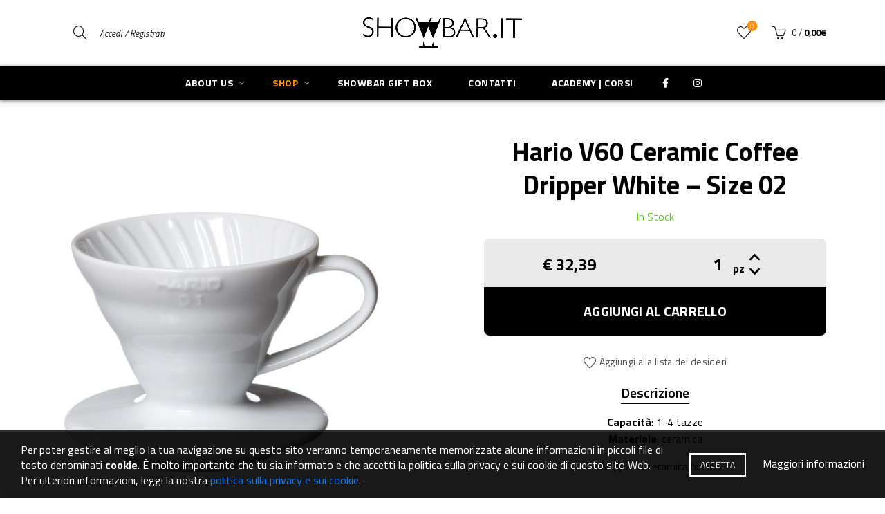

--- FILE ---
content_type: text/html; charset=utf-8
request_url: https://www.google.com/recaptcha/api2/anchor?ar=1&k=6LeSnLEqAAAAAMwS-ozPCyFqa5dheNDrpG_pvVTf&co=aHR0cHM6Ly9zaG93YmFyLml0OjQ0Mw..&hl=en&v=7gg7H51Q-naNfhmCP3_R47ho&size=invisible&anchor-ms=20000&execute-ms=30000&cb=vfxuglz2s6d
body_size: 49149
content:
<!DOCTYPE HTML><html dir="ltr" lang="en"><head><meta http-equiv="Content-Type" content="text/html; charset=UTF-8">
<meta http-equiv="X-UA-Compatible" content="IE=edge">
<title>reCAPTCHA</title>
<style type="text/css">
/* cyrillic-ext */
@font-face {
  font-family: 'Roboto';
  font-style: normal;
  font-weight: 400;
  font-stretch: 100%;
  src: url(//fonts.gstatic.com/s/roboto/v48/KFO7CnqEu92Fr1ME7kSn66aGLdTylUAMa3GUBHMdazTgWw.woff2) format('woff2');
  unicode-range: U+0460-052F, U+1C80-1C8A, U+20B4, U+2DE0-2DFF, U+A640-A69F, U+FE2E-FE2F;
}
/* cyrillic */
@font-face {
  font-family: 'Roboto';
  font-style: normal;
  font-weight: 400;
  font-stretch: 100%;
  src: url(//fonts.gstatic.com/s/roboto/v48/KFO7CnqEu92Fr1ME7kSn66aGLdTylUAMa3iUBHMdazTgWw.woff2) format('woff2');
  unicode-range: U+0301, U+0400-045F, U+0490-0491, U+04B0-04B1, U+2116;
}
/* greek-ext */
@font-face {
  font-family: 'Roboto';
  font-style: normal;
  font-weight: 400;
  font-stretch: 100%;
  src: url(//fonts.gstatic.com/s/roboto/v48/KFO7CnqEu92Fr1ME7kSn66aGLdTylUAMa3CUBHMdazTgWw.woff2) format('woff2');
  unicode-range: U+1F00-1FFF;
}
/* greek */
@font-face {
  font-family: 'Roboto';
  font-style: normal;
  font-weight: 400;
  font-stretch: 100%;
  src: url(//fonts.gstatic.com/s/roboto/v48/KFO7CnqEu92Fr1ME7kSn66aGLdTylUAMa3-UBHMdazTgWw.woff2) format('woff2');
  unicode-range: U+0370-0377, U+037A-037F, U+0384-038A, U+038C, U+038E-03A1, U+03A3-03FF;
}
/* math */
@font-face {
  font-family: 'Roboto';
  font-style: normal;
  font-weight: 400;
  font-stretch: 100%;
  src: url(//fonts.gstatic.com/s/roboto/v48/KFO7CnqEu92Fr1ME7kSn66aGLdTylUAMawCUBHMdazTgWw.woff2) format('woff2');
  unicode-range: U+0302-0303, U+0305, U+0307-0308, U+0310, U+0312, U+0315, U+031A, U+0326-0327, U+032C, U+032F-0330, U+0332-0333, U+0338, U+033A, U+0346, U+034D, U+0391-03A1, U+03A3-03A9, U+03B1-03C9, U+03D1, U+03D5-03D6, U+03F0-03F1, U+03F4-03F5, U+2016-2017, U+2034-2038, U+203C, U+2040, U+2043, U+2047, U+2050, U+2057, U+205F, U+2070-2071, U+2074-208E, U+2090-209C, U+20D0-20DC, U+20E1, U+20E5-20EF, U+2100-2112, U+2114-2115, U+2117-2121, U+2123-214F, U+2190, U+2192, U+2194-21AE, U+21B0-21E5, U+21F1-21F2, U+21F4-2211, U+2213-2214, U+2216-22FF, U+2308-230B, U+2310, U+2319, U+231C-2321, U+2336-237A, U+237C, U+2395, U+239B-23B7, U+23D0, U+23DC-23E1, U+2474-2475, U+25AF, U+25B3, U+25B7, U+25BD, U+25C1, U+25CA, U+25CC, U+25FB, U+266D-266F, U+27C0-27FF, U+2900-2AFF, U+2B0E-2B11, U+2B30-2B4C, U+2BFE, U+3030, U+FF5B, U+FF5D, U+1D400-1D7FF, U+1EE00-1EEFF;
}
/* symbols */
@font-face {
  font-family: 'Roboto';
  font-style: normal;
  font-weight: 400;
  font-stretch: 100%;
  src: url(//fonts.gstatic.com/s/roboto/v48/KFO7CnqEu92Fr1ME7kSn66aGLdTylUAMaxKUBHMdazTgWw.woff2) format('woff2');
  unicode-range: U+0001-000C, U+000E-001F, U+007F-009F, U+20DD-20E0, U+20E2-20E4, U+2150-218F, U+2190, U+2192, U+2194-2199, U+21AF, U+21E6-21F0, U+21F3, U+2218-2219, U+2299, U+22C4-22C6, U+2300-243F, U+2440-244A, U+2460-24FF, U+25A0-27BF, U+2800-28FF, U+2921-2922, U+2981, U+29BF, U+29EB, U+2B00-2BFF, U+4DC0-4DFF, U+FFF9-FFFB, U+10140-1018E, U+10190-1019C, U+101A0, U+101D0-101FD, U+102E0-102FB, U+10E60-10E7E, U+1D2C0-1D2D3, U+1D2E0-1D37F, U+1F000-1F0FF, U+1F100-1F1AD, U+1F1E6-1F1FF, U+1F30D-1F30F, U+1F315, U+1F31C, U+1F31E, U+1F320-1F32C, U+1F336, U+1F378, U+1F37D, U+1F382, U+1F393-1F39F, U+1F3A7-1F3A8, U+1F3AC-1F3AF, U+1F3C2, U+1F3C4-1F3C6, U+1F3CA-1F3CE, U+1F3D4-1F3E0, U+1F3ED, U+1F3F1-1F3F3, U+1F3F5-1F3F7, U+1F408, U+1F415, U+1F41F, U+1F426, U+1F43F, U+1F441-1F442, U+1F444, U+1F446-1F449, U+1F44C-1F44E, U+1F453, U+1F46A, U+1F47D, U+1F4A3, U+1F4B0, U+1F4B3, U+1F4B9, U+1F4BB, U+1F4BF, U+1F4C8-1F4CB, U+1F4D6, U+1F4DA, U+1F4DF, U+1F4E3-1F4E6, U+1F4EA-1F4ED, U+1F4F7, U+1F4F9-1F4FB, U+1F4FD-1F4FE, U+1F503, U+1F507-1F50B, U+1F50D, U+1F512-1F513, U+1F53E-1F54A, U+1F54F-1F5FA, U+1F610, U+1F650-1F67F, U+1F687, U+1F68D, U+1F691, U+1F694, U+1F698, U+1F6AD, U+1F6B2, U+1F6B9-1F6BA, U+1F6BC, U+1F6C6-1F6CF, U+1F6D3-1F6D7, U+1F6E0-1F6EA, U+1F6F0-1F6F3, U+1F6F7-1F6FC, U+1F700-1F7FF, U+1F800-1F80B, U+1F810-1F847, U+1F850-1F859, U+1F860-1F887, U+1F890-1F8AD, U+1F8B0-1F8BB, U+1F8C0-1F8C1, U+1F900-1F90B, U+1F93B, U+1F946, U+1F984, U+1F996, U+1F9E9, U+1FA00-1FA6F, U+1FA70-1FA7C, U+1FA80-1FA89, U+1FA8F-1FAC6, U+1FACE-1FADC, U+1FADF-1FAE9, U+1FAF0-1FAF8, U+1FB00-1FBFF;
}
/* vietnamese */
@font-face {
  font-family: 'Roboto';
  font-style: normal;
  font-weight: 400;
  font-stretch: 100%;
  src: url(//fonts.gstatic.com/s/roboto/v48/KFO7CnqEu92Fr1ME7kSn66aGLdTylUAMa3OUBHMdazTgWw.woff2) format('woff2');
  unicode-range: U+0102-0103, U+0110-0111, U+0128-0129, U+0168-0169, U+01A0-01A1, U+01AF-01B0, U+0300-0301, U+0303-0304, U+0308-0309, U+0323, U+0329, U+1EA0-1EF9, U+20AB;
}
/* latin-ext */
@font-face {
  font-family: 'Roboto';
  font-style: normal;
  font-weight: 400;
  font-stretch: 100%;
  src: url(//fonts.gstatic.com/s/roboto/v48/KFO7CnqEu92Fr1ME7kSn66aGLdTylUAMa3KUBHMdazTgWw.woff2) format('woff2');
  unicode-range: U+0100-02BA, U+02BD-02C5, U+02C7-02CC, U+02CE-02D7, U+02DD-02FF, U+0304, U+0308, U+0329, U+1D00-1DBF, U+1E00-1E9F, U+1EF2-1EFF, U+2020, U+20A0-20AB, U+20AD-20C0, U+2113, U+2C60-2C7F, U+A720-A7FF;
}
/* latin */
@font-face {
  font-family: 'Roboto';
  font-style: normal;
  font-weight: 400;
  font-stretch: 100%;
  src: url(//fonts.gstatic.com/s/roboto/v48/KFO7CnqEu92Fr1ME7kSn66aGLdTylUAMa3yUBHMdazQ.woff2) format('woff2');
  unicode-range: U+0000-00FF, U+0131, U+0152-0153, U+02BB-02BC, U+02C6, U+02DA, U+02DC, U+0304, U+0308, U+0329, U+2000-206F, U+20AC, U+2122, U+2191, U+2193, U+2212, U+2215, U+FEFF, U+FFFD;
}
/* cyrillic-ext */
@font-face {
  font-family: 'Roboto';
  font-style: normal;
  font-weight: 500;
  font-stretch: 100%;
  src: url(//fonts.gstatic.com/s/roboto/v48/KFO7CnqEu92Fr1ME7kSn66aGLdTylUAMa3GUBHMdazTgWw.woff2) format('woff2');
  unicode-range: U+0460-052F, U+1C80-1C8A, U+20B4, U+2DE0-2DFF, U+A640-A69F, U+FE2E-FE2F;
}
/* cyrillic */
@font-face {
  font-family: 'Roboto';
  font-style: normal;
  font-weight: 500;
  font-stretch: 100%;
  src: url(//fonts.gstatic.com/s/roboto/v48/KFO7CnqEu92Fr1ME7kSn66aGLdTylUAMa3iUBHMdazTgWw.woff2) format('woff2');
  unicode-range: U+0301, U+0400-045F, U+0490-0491, U+04B0-04B1, U+2116;
}
/* greek-ext */
@font-face {
  font-family: 'Roboto';
  font-style: normal;
  font-weight: 500;
  font-stretch: 100%;
  src: url(//fonts.gstatic.com/s/roboto/v48/KFO7CnqEu92Fr1ME7kSn66aGLdTylUAMa3CUBHMdazTgWw.woff2) format('woff2');
  unicode-range: U+1F00-1FFF;
}
/* greek */
@font-face {
  font-family: 'Roboto';
  font-style: normal;
  font-weight: 500;
  font-stretch: 100%;
  src: url(//fonts.gstatic.com/s/roboto/v48/KFO7CnqEu92Fr1ME7kSn66aGLdTylUAMa3-UBHMdazTgWw.woff2) format('woff2');
  unicode-range: U+0370-0377, U+037A-037F, U+0384-038A, U+038C, U+038E-03A1, U+03A3-03FF;
}
/* math */
@font-face {
  font-family: 'Roboto';
  font-style: normal;
  font-weight: 500;
  font-stretch: 100%;
  src: url(//fonts.gstatic.com/s/roboto/v48/KFO7CnqEu92Fr1ME7kSn66aGLdTylUAMawCUBHMdazTgWw.woff2) format('woff2');
  unicode-range: U+0302-0303, U+0305, U+0307-0308, U+0310, U+0312, U+0315, U+031A, U+0326-0327, U+032C, U+032F-0330, U+0332-0333, U+0338, U+033A, U+0346, U+034D, U+0391-03A1, U+03A3-03A9, U+03B1-03C9, U+03D1, U+03D5-03D6, U+03F0-03F1, U+03F4-03F5, U+2016-2017, U+2034-2038, U+203C, U+2040, U+2043, U+2047, U+2050, U+2057, U+205F, U+2070-2071, U+2074-208E, U+2090-209C, U+20D0-20DC, U+20E1, U+20E5-20EF, U+2100-2112, U+2114-2115, U+2117-2121, U+2123-214F, U+2190, U+2192, U+2194-21AE, U+21B0-21E5, U+21F1-21F2, U+21F4-2211, U+2213-2214, U+2216-22FF, U+2308-230B, U+2310, U+2319, U+231C-2321, U+2336-237A, U+237C, U+2395, U+239B-23B7, U+23D0, U+23DC-23E1, U+2474-2475, U+25AF, U+25B3, U+25B7, U+25BD, U+25C1, U+25CA, U+25CC, U+25FB, U+266D-266F, U+27C0-27FF, U+2900-2AFF, U+2B0E-2B11, U+2B30-2B4C, U+2BFE, U+3030, U+FF5B, U+FF5D, U+1D400-1D7FF, U+1EE00-1EEFF;
}
/* symbols */
@font-face {
  font-family: 'Roboto';
  font-style: normal;
  font-weight: 500;
  font-stretch: 100%;
  src: url(//fonts.gstatic.com/s/roboto/v48/KFO7CnqEu92Fr1ME7kSn66aGLdTylUAMaxKUBHMdazTgWw.woff2) format('woff2');
  unicode-range: U+0001-000C, U+000E-001F, U+007F-009F, U+20DD-20E0, U+20E2-20E4, U+2150-218F, U+2190, U+2192, U+2194-2199, U+21AF, U+21E6-21F0, U+21F3, U+2218-2219, U+2299, U+22C4-22C6, U+2300-243F, U+2440-244A, U+2460-24FF, U+25A0-27BF, U+2800-28FF, U+2921-2922, U+2981, U+29BF, U+29EB, U+2B00-2BFF, U+4DC0-4DFF, U+FFF9-FFFB, U+10140-1018E, U+10190-1019C, U+101A0, U+101D0-101FD, U+102E0-102FB, U+10E60-10E7E, U+1D2C0-1D2D3, U+1D2E0-1D37F, U+1F000-1F0FF, U+1F100-1F1AD, U+1F1E6-1F1FF, U+1F30D-1F30F, U+1F315, U+1F31C, U+1F31E, U+1F320-1F32C, U+1F336, U+1F378, U+1F37D, U+1F382, U+1F393-1F39F, U+1F3A7-1F3A8, U+1F3AC-1F3AF, U+1F3C2, U+1F3C4-1F3C6, U+1F3CA-1F3CE, U+1F3D4-1F3E0, U+1F3ED, U+1F3F1-1F3F3, U+1F3F5-1F3F7, U+1F408, U+1F415, U+1F41F, U+1F426, U+1F43F, U+1F441-1F442, U+1F444, U+1F446-1F449, U+1F44C-1F44E, U+1F453, U+1F46A, U+1F47D, U+1F4A3, U+1F4B0, U+1F4B3, U+1F4B9, U+1F4BB, U+1F4BF, U+1F4C8-1F4CB, U+1F4D6, U+1F4DA, U+1F4DF, U+1F4E3-1F4E6, U+1F4EA-1F4ED, U+1F4F7, U+1F4F9-1F4FB, U+1F4FD-1F4FE, U+1F503, U+1F507-1F50B, U+1F50D, U+1F512-1F513, U+1F53E-1F54A, U+1F54F-1F5FA, U+1F610, U+1F650-1F67F, U+1F687, U+1F68D, U+1F691, U+1F694, U+1F698, U+1F6AD, U+1F6B2, U+1F6B9-1F6BA, U+1F6BC, U+1F6C6-1F6CF, U+1F6D3-1F6D7, U+1F6E0-1F6EA, U+1F6F0-1F6F3, U+1F6F7-1F6FC, U+1F700-1F7FF, U+1F800-1F80B, U+1F810-1F847, U+1F850-1F859, U+1F860-1F887, U+1F890-1F8AD, U+1F8B0-1F8BB, U+1F8C0-1F8C1, U+1F900-1F90B, U+1F93B, U+1F946, U+1F984, U+1F996, U+1F9E9, U+1FA00-1FA6F, U+1FA70-1FA7C, U+1FA80-1FA89, U+1FA8F-1FAC6, U+1FACE-1FADC, U+1FADF-1FAE9, U+1FAF0-1FAF8, U+1FB00-1FBFF;
}
/* vietnamese */
@font-face {
  font-family: 'Roboto';
  font-style: normal;
  font-weight: 500;
  font-stretch: 100%;
  src: url(//fonts.gstatic.com/s/roboto/v48/KFO7CnqEu92Fr1ME7kSn66aGLdTylUAMa3OUBHMdazTgWw.woff2) format('woff2');
  unicode-range: U+0102-0103, U+0110-0111, U+0128-0129, U+0168-0169, U+01A0-01A1, U+01AF-01B0, U+0300-0301, U+0303-0304, U+0308-0309, U+0323, U+0329, U+1EA0-1EF9, U+20AB;
}
/* latin-ext */
@font-face {
  font-family: 'Roboto';
  font-style: normal;
  font-weight: 500;
  font-stretch: 100%;
  src: url(//fonts.gstatic.com/s/roboto/v48/KFO7CnqEu92Fr1ME7kSn66aGLdTylUAMa3KUBHMdazTgWw.woff2) format('woff2');
  unicode-range: U+0100-02BA, U+02BD-02C5, U+02C7-02CC, U+02CE-02D7, U+02DD-02FF, U+0304, U+0308, U+0329, U+1D00-1DBF, U+1E00-1E9F, U+1EF2-1EFF, U+2020, U+20A0-20AB, U+20AD-20C0, U+2113, U+2C60-2C7F, U+A720-A7FF;
}
/* latin */
@font-face {
  font-family: 'Roboto';
  font-style: normal;
  font-weight: 500;
  font-stretch: 100%;
  src: url(//fonts.gstatic.com/s/roboto/v48/KFO7CnqEu92Fr1ME7kSn66aGLdTylUAMa3yUBHMdazQ.woff2) format('woff2');
  unicode-range: U+0000-00FF, U+0131, U+0152-0153, U+02BB-02BC, U+02C6, U+02DA, U+02DC, U+0304, U+0308, U+0329, U+2000-206F, U+20AC, U+2122, U+2191, U+2193, U+2212, U+2215, U+FEFF, U+FFFD;
}
/* cyrillic-ext */
@font-face {
  font-family: 'Roboto';
  font-style: normal;
  font-weight: 900;
  font-stretch: 100%;
  src: url(//fonts.gstatic.com/s/roboto/v48/KFO7CnqEu92Fr1ME7kSn66aGLdTylUAMa3GUBHMdazTgWw.woff2) format('woff2');
  unicode-range: U+0460-052F, U+1C80-1C8A, U+20B4, U+2DE0-2DFF, U+A640-A69F, U+FE2E-FE2F;
}
/* cyrillic */
@font-face {
  font-family: 'Roboto';
  font-style: normal;
  font-weight: 900;
  font-stretch: 100%;
  src: url(//fonts.gstatic.com/s/roboto/v48/KFO7CnqEu92Fr1ME7kSn66aGLdTylUAMa3iUBHMdazTgWw.woff2) format('woff2');
  unicode-range: U+0301, U+0400-045F, U+0490-0491, U+04B0-04B1, U+2116;
}
/* greek-ext */
@font-face {
  font-family: 'Roboto';
  font-style: normal;
  font-weight: 900;
  font-stretch: 100%;
  src: url(//fonts.gstatic.com/s/roboto/v48/KFO7CnqEu92Fr1ME7kSn66aGLdTylUAMa3CUBHMdazTgWw.woff2) format('woff2');
  unicode-range: U+1F00-1FFF;
}
/* greek */
@font-face {
  font-family: 'Roboto';
  font-style: normal;
  font-weight: 900;
  font-stretch: 100%;
  src: url(//fonts.gstatic.com/s/roboto/v48/KFO7CnqEu92Fr1ME7kSn66aGLdTylUAMa3-UBHMdazTgWw.woff2) format('woff2');
  unicode-range: U+0370-0377, U+037A-037F, U+0384-038A, U+038C, U+038E-03A1, U+03A3-03FF;
}
/* math */
@font-face {
  font-family: 'Roboto';
  font-style: normal;
  font-weight: 900;
  font-stretch: 100%;
  src: url(//fonts.gstatic.com/s/roboto/v48/KFO7CnqEu92Fr1ME7kSn66aGLdTylUAMawCUBHMdazTgWw.woff2) format('woff2');
  unicode-range: U+0302-0303, U+0305, U+0307-0308, U+0310, U+0312, U+0315, U+031A, U+0326-0327, U+032C, U+032F-0330, U+0332-0333, U+0338, U+033A, U+0346, U+034D, U+0391-03A1, U+03A3-03A9, U+03B1-03C9, U+03D1, U+03D5-03D6, U+03F0-03F1, U+03F4-03F5, U+2016-2017, U+2034-2038, U+203C, U+2040, U+2043, U+2047, U+2050, U+2057, U+205F, U+2070-2071, U+2074-208E, U+2090-209C, U+20D0-20DC, U+20E1, U+20E5-20EF, U+2100-2112, U+2114-2115, U+2117-2121, U+2123-214F, U+2190, U+2192, U+2194-21AE, U+21B0-21E5, U+21F1-21F2, U+21F4-2211, U+2213-2214, U+2216-22FF, U+2308-230B, U+2310, U+2319, U+231C-2321, U+2336-237A, U+237C, U+2395, U+239B-23B7, U+23D0, U+23DC-23E1, U+2474-2475, U+25AF, U+25B3, U+25B7, U+25BD, U+25C1, U+25CA, U+25CC, U+25FB, U+266D-266F, U+27C0-27FF, U+2900-2AFF, U+2B0E-2B11, U+2B30-2B4C, U+2BFE, U+3030, U+FF5B, U+FF5D, U+1D400-1D7FF, U+1EE00-1EEFF;
}
/* symbols */
@font-face {
  font-family: 'Roboto';
  font-style: normal;
  font-weight: 900;
  font-stretch: 100%;
  src: url(//fonts.gstatic.com/s/roboto/v48/KFO7CnqEu92Fr1ME7kSn66aGLdTylUAMaxKUBHMdazTgWw.woff2) format('woff2');
  unicode-range: U+0001-000C, U+000E-001F, U+007F-009F, U+20DD-20E0, U+20E2-20E4, U+2150-218F, U+2190, U+2192, U+2194-2199, U+21AF, U+21E6-21F0, U+21F3, U+2218-2219, U+2299, U+22C4-22C6, U+2300-243F, U+2440-244A, U+2460-24FF, U+25A0-27BF, U+2800-28FF, U+2921-2922, U+2981, U+29BF, U+29EB, U+2B00-2BFF, U+4DC0-4DFF, U+FFF9-FFFB, U+10140-1018E, U+10190-1019C, U+101A0, U+101D0-101FD, U+102E0-102FB, U+10E60-10E7E, U+1D2C0-1D2D3, U+1D2E0-1D37F, U+1F000-1F0FF, U+1F100-1F1AD, U+1F1E6-1F1FF, U+1F30D-1F30F, U+1F315, U+1F31C, U+1F31E, U+1F320-1F32C, U+1F336, U+1F378, U+1F37D, U+1F382, U+1F393-1F39F, U+1F3A7-1F3A8, U+1F3AC-1F3AF, U+1F3C2, U+1F3C4-1F3C6, U+1F3CA-1F3CE, U+1F3D4-1F3E0, U+1F3ED, U+1F3F1-1F3F3, U+1F3F5-1F3F7, U+1F408, U+1F415, U+1F41F, U+1F426, U+1F43F, U+1F441-1F442, U+1F444, U+1F446-1F449, U+1F44C-1F44E, U+1F453, U+1F46A, U+1F47D, U+1F4A3, U+1F4B0, U+1F4B3, U+1F4B9, U+1F4BB, U+1F4BF, U+1F4C8-1F4CB, U+1F4D6, U+1F4DA, U+1F4DF, U+1F4E3-1F4E6, U+1F4EA-1F4ED, U+1F4F7, U+1F4F9-1F4FB, U+1F4FD-1F4FE, U+1F503, U+1F507-1F50B, U+1F50D, U+1F512-1F513, U+1F53E-1F54A, U+1F54F-1F5FA, U+1F610, U+1F650-1F67F, U+1F687, U+1F68D, U+1F691, U+1F694, U+1F698, U+1F6AD, U+1F6B2, U+1F6B9-1F6BA, U+1F6BC, U+1F6C6-1F6CF, U+1F6D3-1F6D7, U+1F6E0-1F6EA, U+1F6F0-1F6F3, U+1F6F7-1F6FC, U+1F700-1F7FF, U+1F800-1F80B, U+1F810-1F847, U+1F850-1F859, U+1F860-1F887, U+1F890-1F8AD, U+1F8B0-1F8BB, U+1F8C0-1F8C1, U+1F900-1F90B, U+1F93B, U+1F946, U+1F984, U+1F996, U+1F9E9, U+1FA00-1FA6F, U+1FA70-1FA7C, U+1FA80-1FA89, U+1FA8F-1FAC6, U+1FACE-1FADC, U+1FADF-1FAE9, U+1FAF0-1FAF8, U+1FB00-1FBFF;
}
/* vietnamese */
@font-face {
  font-family: 'Roboto';
  font-style: normal;
  font-weight: 900;
  font-stretch: 100%;
  src: url(//fonts.gstatic.com/s/roboto/v48/KFO7CnqEu92Fr1ME7kSn66aGLdTylUAMa3OUBHMdazTgWw.woff2) format('woff2');
  unicode-range: U+0102-0103, U+0110-0111, U+0128-0129, U+0168-0169, U+01A0-01A1, U+01AF-01B0, U+0300-0301, U+0303-0304, U+0308-0309, U+0323, U+0329, U+1EA0-1EF9, U+20AB;
}
/* latin-ext */
@font-face {
  font-family: 'Roboto';
  font-style: normal;
  font-weight: 900;
  font-stretch: 100%;
  src: url(//fonts.gstatic.com/s/roboto/v48/KFO7CnqEu92Fr1ME7kSn66aGLdTylUAMa3KUBHMdazTgWw.woff2) format('woff2');
  unicode-range: U+0100-02BA, U+02BD-02C5, U+02C7-02CC, U+02CE-02D7, U+02DD-02FF, U+0304, U+0308, U+0329, U+1D00-1DBF, U+1E00-1E9F, U+1EF2-1EFF, U+2020, U+20A0-20AB, U+20AD-20C0, U+2113, U+2C60-2C7F, U+A720-A7FF;
}
/* latin */
@font-face {
  font-family: 'Roboto';
  font-style: normal;
  font-weight: 900;
  font-stretch: 100%;
  src: url(//fonts.gstatic.com/s/roboto/v48/KFO7CnqEu92Fr1ME7kSn66aGLdTylUAMa3yUBHMdazQ.woff2) format('woff2');
  unicode-range: U+0000-00FF, U+0131, U+0152-0153, U+02BB-02BC, U+02C6, U+02DA, U+02DC, U+0304, U+0308, U+0329, U+2000-206F, U+20AC, U+2122, U+2191, U+2193, U+2212, U+2215, U+FEFF, U+FFFD;
}

</style>
<link rel="stylesheet" type="text/css" href="https://www.gstatic.com/recaptcha/releases/7gg7H51Q-naNfhmCP3_R47ho/styles__ltr.css">
<script nonce="M-Hf_ffnILtfSOgOuif-TQ" type="text/javascript">window['__recaptcha_api'] = 'https://www.google.com/recaptcha/api2/';</script>
<script type="text/javascript" src="https://www.gstatic.com/recaptcha/releases/7gg7H51Q-naNfhmCP3_R47ho/recaptcha__en.js" nonce="M-Hf_ffnILtfSOgOuif-TQ">
      
    </script></head>
<body><div id="rc-anchor-alert" class="rc-anchor-alert"></div>
<input type="hidden" id="recaptcha-token" value="[base64]">
<script type="text/javascript" nonce="M-Hf_ffnILtfSOgOuif-TQ">
      recaptcha.anchor.Main.init("[\x22ainput\x22,[\x22bgdata\x22,\x22\x22,\[base64]/[base64]/[base64]/KE4oMTI0LHYsdi5HKSxMWihsLHYpKTpOKDEyNCx2LGwpLFYpLHYpLFQpKSxGKDE3MSx2KX0scjc9ZnVuY3Rpb24obCl7cmV0dXJuIGx9LEM9ZnVuY3Rpb24obCxWLHYpe04odixsLFYpLFZbYWtdPTI3OTZ9LG49ZnVuY3Rpb24obCxWKXtWLlg9KChWLlg/[base64]/[base64]/[base64]/[base64]/[base64]/[base64]/[base64]/[base64]/[base64]/[base64]/[base64]\\u003d\x22,\[base64]\\u003d\x22,\x22R3/CuMKmJ8KLfsKiLk4UwopXw7ocS8OzwqzCssOqwoJ/[base64]/DlMO6wrYEe8OELh7CszLDmk/Csm7ChFldwoEGfWgOX8KOwrrDp0fDiDIHw7fCgFnDtsORZcKHwqNQwoHDucKRwo85wrrCmsKaw6hAw5hnwojDiMOQw6TCpyLDlxjChcOmfRrCgsKdBMOiwr/ColjDvsKGw5JdT8KIw7EZAcO9a8KrwrsGM8KAw5fDr8OuVDnCtm/DsX4YwrUAb0V+JRLDt2PCs8OULz9Bw7cSwo17w4jDj8Kkw5kJLMKYw7pTwqoHwrnChBHDu33CkcK2w6XDv2vCgMOawp7Chj3ChsOjccKCLw7CviTCkVfDl8OcNFRmwq/DqcO6w5FSSANjwo3Dq3fDosKHZTTCssOYw7DCtsK/wrXCnsKrwr8WwrvCrGXCoj3CrW7Ds8K+OBzDpsK9CsOTXsOgG19Rw4LCnXjDpBMBw4/CjMOmwpVdM8K8LyFbHMK8w5MawqfClsOyHMKXcTJRwr/Du17Dmko4EynDjMOIwpxLw4BcworCqGnCucODW8OSwq4YDMOnDMKUw77DpWEfKsODQ3HCpBHDpTskXMOiw5TDmH8iScK0wr9AG8O2XBjCssKAIsKna8O0CyjCnsODC8OsPG0QaFHDnMKML8K7wpNpA05ow5UNeMKNw7/DpcOZDMKdwqZVaU/DonnCiUtdEsKeMcOdw6nDlDvDpsK1AcOACETCvcODCUk+eDDCtD/CisOgw6PDuTbDl05xw4x6QCI9Am14acK7worDqg/CggfDpMOGw6cRwpBvwp4nX8K7YcOXw49/DRs5fF7Dim4FbsOcwrZDwr/CnMOdSsKdworCo8ORwoPCmcOPPsKJwplqTMOJwo7CjsOwwrDDucO3w6s2K8KQbsOEw6nDm8KPw5lJwqjDgMO7YC48Ezhyw7Z/cEYNw7ggw50US1bCtsKzw7JKwrVBShjCpsOAQzbCqQIKwo/[base64]/CgcKQHgvCqVHDq8ORNETCvMK+Xw3CusOiXxhRw7rCnkHDksOvfsKdRzvClMKkw4nDm8KzwrnDkAEzYn5xbcKIJnt/woFtRMOWwpNZIV1kw4XCpQUSNw1fw4rDrMOaNMOewrZtw7N4w6MPworDhi9pAgx5DxlRME/CicOjeR0OcnDCvEXDmDfDq8O5GARtFEANVcOHwr/[base64]/[base64]/PMOpSsOFSjLCr8Ouwq9owqQXwow7aAbDuRHCjTwyEcOFCDLDqMKSKsK/ajLCmMOlPsOqRGbDjcOsfSDDgx/DqcORH8KyPTrDncKZf3VKcG4jX8OIJ3klw4BWfcKFw6daw47CvmcJw6LCrMOewoPDmcKkBsOdRTRiYUg7VHzDrsOPBxhNLsK+K2rDscKwwqHDim4cwrzCpMOOX3IiwowFbsKKf8KIHRHClcKLw70DOh/CmsO6I8KRwo47wp3DqkrCvUbDsV4Mw79Zw7/DksK2wqxJNWfDjsKfw5TDpCwow5fDpcKXXsKOw7bDuE/DqcOIwo7ChcKDwo7DtcKDwp3DqV/DusOhw4FFQgRjwpPClcOow4DDuiU2HzPCjUVuaMKXFcOOw5fDvcKGwqt4woVCIcOLXRXCuB3Du3bCi8KFEsO4w59KFMOfbsOLwpLCk8OYNMOiS8KMw7bCiXkaJcKcVhrCr2rDv17Dm2oXw78kK2/DlcKnwqXDosK1D8KsCMKSdsKjWMKXIl1Iw44ueUILwpPCiMO3AQPCvMKcWcOjwqE4wpsEf8OvwprDicKVBsOtNw7DnMKxAydwZWbCiW0/w4IzwoLDrsKxQMKNRsKkwrtuwpAtQE5EFCDDscODwrDDiMKbb2tpL8KEOQgCw6N0N0hTMsOhecOkFifCqTjCpw9owp/CqUPDsy7Ci25Ow79bQSM4PMOiDsKWEGtBIzdBGsOIwrXDjhXDncOHw5HDpk3CqsKzw4kLAGDCpMKpCcKuallUw4xEwqXCscKowq7CkMKcw5NTbsOGw50lVcK3PRhHMmDCpV/[base64]/CgMOjwqbDpyHCkFU+dcOGwqrDkcOvecKaw6IzwrHDpMKGwoxmwpQSw6FJK8O4w69FX8OxwpQ4w6dFTsKvwqFJw4HDq1VawrPDiMKqc0XCijpkLg/CnsO2aMOqw4nCrsOkw5EQBlLDqcOYw5jCjMK5RsKmI3TDrHQPw4dMw5HClcK3wr/CuMKsQ8KLwrpUwrUnwpXCqMKAZVt2e3VawpMuwo0HwonCicKRw5XDlRDCukbDlcK7MS7ClMKIT8OresKFQMKkRDbDvMOAwr9lwpvCgmdYGDrCq8K5w7sjcMKgTVDCqjbDuiUXwqlATQhvwp46f8OkMVfCmxPChcOKw41TwqJlw7zCqU3CqMKowr8/w7VwwrJ2w7osGyfDgcKRw4YjLcKHbcOawoBhZgtRNDpaXMKxwrllwp/[base64]/YRnDt8KKw59ywqgvSVFqMcOZVTRkwrDCm8O3dxgWGSNAJcOIF8OtWirDtxp1XMOhC8ObWgZnw6LDmcOCd8KBw7gcR2LCtDohZVjCu8OOw7jDo37ClT3DuxzCq8OjKU59C8KjEic1wp0EwpjCrMOCJ8OZEsKtITtYwo/DvisMYcK5w5bCvsKNNcOTw7bDpsOXWV8rCsO6PMOwwofCvHbDj8KANUHDrMO/[base64]/wqw2wojDsnp+TcOpBsOBw4HCrMKyw4t4wqTDucOzworDv30Mwqgsw6PDtBbCu23DlV/Cq3zCvsOBw7fDg8OLc3JawpQ2wqHDmmnCqcKmwrzCjDpZJwHDucOoWSwuB8KEYxcRwoTDowbCkMKcDXLCnsOmb8Oxw7PClcO9w6fDqsKlwqnCpFdZwr96EMO1w5Q1wrYmwqDCglvCk8OYYA/CuMOtSHPDh8KUcH9/UcOzScKswpTDvMOlw7PDk145cg/DhcKEw6B8wq/DiBnCosKWw6fCpMOowpNtw5DDmMK4fzjDrz5WIAXDhAkGw6dHZwrCoz7CrcKpRmHDu8KBwropBAhiL8OHBsK8w5XDscKxwqPCq0UYe1PCjcO+FsKCwoZAY3/Cg8KcwpbDuzQZYT7DscOpWMKzwpDCsAlqwqlFwozCnMOkbMOuw6vCmF/Cmx0cw7fDoDxewpHDh8Kbwr7Ci8KoYsOrwobCiGzCglfCjU0hw4fDnFLCkMKOEFpfX8K6w7zDmSBLFzTDt8ONGMKSwo/DiQrDjcK2acOwAT9pV8OcRMKjQycvW8OJLMKIwobCgcKMwpPDkBlJw6NVw4vClcOKKsKzXsKGDcOsMsOIXMK/w5/Dk2LCvG3DhVdOY8ORw5nCncOOw7nDo8KUOMKewoXDtW1mGyTDhnrDjjtVXsK/w4TDlALDkVQKMMOQwqNfwp1pYSbCtU4GTMKBw5/CnsOgw51MesKeHcKuw49CwphlwonDjcKcwo8lQlTCl8KKwr4iwrBNPcOCesKfw5PCv1M1McKdN8KCwq/Cm8OGSn8zw73DgwbCug7CtSE5OG88TR7DgcOcRFcvwpvDsx7DnmDDq8OnwqrDjsO3ax/Cj1bCgXlKZE3Ci2TChBbCmsOgOhHDm8KOwrnDsGZNwpZ9w47Cl0nCgMKEWMK1w47DuMO3wovCjCdZw7XDuDt4w7DCuMO+wqnDh1gowrLDsFPCncK1cMKBwrXChGcjwopDQl/Cn8KDwoACwphhQklRw6/DimZswpl4wofDgxY1MDhsw7lYwrHCsXsKw5Fxw6rDrHzCgcOHGMOYwprDlsKDUMOww61eS8KCwq03wrQxw5HDr8OqJlwrwpPCmsO3wo03w63CuxfDs8K/CQTDrEF1wqbCjsKiwq9Ew5VhOcK9ZRhfBER3NMK9BMKBwplzdD7DpMOkfkjDocO0wqbCrMOnw4MOZMKOEsOBNsOMbUwCw7klTiLCq8KJw6ctw5w9QQJHwr/[base64]/Ci8KRdsOow6nCoB3CrgoIAsOSD8KpwpnCu2XDh8OEwqLCgsKTw5gDFmTDhcOeAHAfT8KPwpsOw6QSwqrCuXBow6A5wp/Cjy0oTF0SGnLCpsOfZ8K3XC4Nw7NKSsOIw4wKbcKxw7wVw7DDjz0gEcKBGFxRJ8OeSE/CkGzCt8OsahDDqDE4wqxyYGk8w5rDiQ7CukllCkIow5zDiWQCw6whwod/w7c7fsKkw5vCsifDrsO/[base64]/CgC5ke8K4FcKvWMOYGMOnRCPCuUjCoXjDjMKCLsOYE8KBw6clWsKhdsORwpgiwoMeJxANMcKecW3CqcKmwoDCucKYwr/CqsK2ZcKefcKRaMO1B8Ocwr5Bwp/ClCDCu2ZzeFDCr8KTQnDDiioYejrDiHMjwrMXTsKLVkrCviZ8w6IMwpbDq0LCvMO5w5glw5EVw5heShrDssKVwqZpcxtGwqDCp2vDucOLH8K2ZsOBwrbDlCNxGg1HdQHDlVPDlBrCtRTDnk9uRFcyN8KlCRzDmXrDklzCo8K3w7/[base64]/DoMKkUzQPwppjwqwbb8Oqw6gGw4/CpMKAHhcGf14xXSsABhPDmcOJKmNYwpTDkMONw6rDpcOUw7pdw5LCgMOpwrHDvsOwB2B5wqViB8OTw7PCjA/Du8Oaw5U+woI4FMOdDMK4W23DvMOWwqDDv1MtbCQ6wpxoU8Kuw5nCn8O7fElmw4lLAsOTc0HDucKZwpptQMOEcV7Dl8K3BsKedA0jV8KDKi0cMRIzwpbDjsKPHMO9wqt3ZizCj2HCl8KZSh8kwpw0LMODM1/[base64]/DoMOZcsOOHcKxHsK1w6keEkARQABbVmDDlyfDvX7CvsKrwr/Cj2nDtsOwbMOafMOUJgBYwrIwM3k9wqIqw6zCtcOAwpBXc3zDpsK6wrfCjlbCtMOjwqBWO8Ocwq9dWsObWRnCtDhLwq1ia0XDuCDCtynCscOrN8KzCmzDkcO6wrHDlXtpw4fCiMO6wrXCtsOgQMKbJ1MPLMKkw71uWTbCv3nCil/DvcK5D3YQwqxlYTVMW8KBwqvCvsOtYVTDlQosWj4uNHzCn3QJLQDDmn3DmjVRFGDCj8O8wqnCqcK2w53CqDYNw6bDocOHwrsKEcKpQsKgw4BGwpVYw6/[base64]/wrvDo8K+XsKqeXsxFcOVwpfDlEnDpsOCSMKqw71lwoc9wpTDjcODw5rDnFfCssK/[base64]/GE3DkRvCmMOXw7dSS27Chh9kw6zCvMKzwpbCqMK/w5/DmsKOw6wQw7fDuj3Cp8OwF8KZwoE0w75nw4loBMOXZ0fDlihUw6fDssOuT3zDuChowoIeAcKnw6vDgG3Ch8KpRj/[base64]/[base64]/CncONwrwVwpXDhlPCicOJFMOMJn/DrMO/CMKjbcOGw54Rw74ow59bU0bCmhbCoRHClcO2L2xoCnvCtWsvwoQzYQTCkcKNYQYHLMKxw6sww7bClEPDsMKqw6h1woPDicOywo0+LsOYwo5mw5PDucOxVxbCkDHDs8Opwr15Xz/[base64]/[base64]/[base64]/[base64]/[base64]/CiMKRfC7CnyLDmBZJwqVNCsOAwrNhw6jCjUdxw73Dr8KiwpJ6OMOJwrTCjX7CocKGw7RLWzJQwrHDlsOBwr3CtmUvcV9JBH3Cg8OrworCrsOew4BNw5oKwpnCkcOLwqULNR7CqDjDoSoLDAjDhcKVYcOAO2lfw4fDrHBkSgbCsMKewqU4bsKqWwZfYHVswp8/wpbCrcObwrTDmSQuwpHCs8Oiw6rCpxEYSjIbwpTDhHRFwoYDEcK1c8O/[base64]/CnGE4fjYDwrcDw6MKwovCvUTDhcK7wqjDkzg2Blk/w40DBCM4YRrCssO+GsKTaGBDHxTDjMKsfHPDpsKJUW7Dh8OZK8ORwqk4wqIqTgrChMKqwobCvsOQw4vDicOMw4rCusOxwq/[base64]/JFDChzFgwqTDvwDDoG3Cp8Kgwr0/w7fDoVTCpxRAccOvw7nCk8OPHQ7DjcKIwpA4w63CpSPCr8OhdMOAworDncKtwpoyLMOFJ8OJw5nDozvCrMOcwpjCo0jDvS0NccOtRMKSQMOgwowAwqzDsA84DMOQw6vCj3sZJcOlwqTDpcOUJMK+w4/DtsOBw4BRQlZMwqwoD8Kzw6TDkR4yw6nDpkrCs0LDt8K1w55PdsK3wp1HFRJcwp3DrXZkDE4fQsKPXMOdbSnCj3fCtigvLTMxw5vDklAsK8KzL8OqTxLDl0lkMsKIwrA9T8O4wp5NY8K/wqfCs3BQV103AnsvMMKqw5HDjcOma8KJw5Fzw6HCrAzCmTcPw5bCjmHCicOCwoUbwozDn03CtkRuwqQ+wrTDkgEFwqEIwqzCum7CtQ91IXNbSxVawoDClcKKC8KqY2McZcOiw5/[base64]/JB9SSMKcDG99wrAcw4HCksO9ZxHCpVJlw5vDrcOrwpNdwrbDlsO6wqzDqGHDgWcUwrLCucOLw58CF004w7d+w4IVw4XClE5teQbCnxDDhxZLezILBcKpTUVXw5hheT4gSw/DswcAwqHDjsKAwp8CMibDqGQSwoshw5jCvgNpBcKdb2hJwrR/bsKvw5IQwpHDlFgjwqHDmMO+PgLDnyPDoTNgwr9gU8Kiw7RDw7/[base64]/[base64]/CjcOoY27CpMOsYMOXw4QEwr/CvmplwoYlw7pBw6PCgsOadyXCp8KPw7XDhhvDnMOUwpHDpMKtWsKTw5/[base64]/CmQ9sVWMBfyfCv8KuwrhxwoDDnQDDlMKbwoVew6vDn8KJNsKJOsKkETLDizs6wrPCrMO9wqzDs8O1HMOvFyEZwowjG1nDksKzwrFiw4nDt3bDoTfCqsOXesK+w5ACw5xeW0/CrR/CnwdVUyHCmGbCvMK+ICnDn3Ikw4vDmcOrw5bCiWF/w6USCBTCsXZfwovClMKUGcO+UH4AFxnDpy3Cj8Ohw7jDv8Otwp7Cp8OJwpFdwrbDoMOiQ0MnwppFw6LDpWLDucK/w5N0bMK2wrMUW8OpwrhewrRWAmHCv8ORXMOEcsKAwqDDqcOpw6ZrIy59w47DhmYaECHCo8K0ZwFew4nDssKmwpZGTcOvdj4aI8K8XcKgw7jCvsOsBsKGwqrCscKSQsKBO8OgbwVbw4w+ZiRbacOQJ0ZTfB/Ci8K6w7QVVHl7P8KcwpzCgS8yFR9BD8KVw5zCgsK2wp/DusK3L8O8w67CmsKmWiHDm8Ovwr/Dg8O1woh6JcKbw4fChEPCvGDCmsOCwqbDrHXDgS80JVVJw6kCLMKxF8Kkw6sOw6A1wqnCicKHw7IjwrLDihkKwqlJTsKsfD3DogcHw4R+w7sobDvDiVEgw7QQcsOXwqYEE8OXwoAvw7lZQsKJW20CP8OCHMKifRslw5BTOnPDv8O3VsOtwr7CiFrDn1rCgcOZw4/DnV9sWMOlw4zCq8OUUMOKwqMjwqTDt8OTXMK2bcO5w5fDv8OAE00ZwpkGJMKaOMO0wrPDuMK/EDJRW8OXTcO2w6hVwqzDmMOCecKkeMOHW3LDvsKbwppsQMK9OhJlG8Orw6d2wo9VVcOnAsKJw5t7w7FFw6nDsMOYBi7DjMO7wp8pBQLDmcOULMOwREHCiXbDscOKK21gX8KYPMOBXw57IcO3LcOXCMKvdsO6Vjs7Nxg3asOvKT49XD/[base64]/CtSbDgsO9e3PDkVBxwp/DvQh9OG7DngRmwrvDsEUFwqHCg8Odw7PDpCnCpzrCpUB/aUc+w4fCp2U/[base64]/[base64]/DiB4AIyrDtlsmDcKyw7hkeljCocKjJ8O0wrHCp8Kewp3CiMOfwq4/[base64]/DilrCtMKhwoFiw63DlsOIGMOBwpARwo/[base64]/DpRLCnsOBExXDpCA2w7MGwqjCn0zDpMO7wo3CncKPQlF6UMK5dlsIw6DDjcO8XQMhw4Y9wpLCv8OcY0A5WMOOwr9FecKHFCY/[base64]/ChXd9N8KpO280JMKYD8OaaiXCi0HDp8OcQgZyw6lZwrM/F8K8w7fChsKoZFvCtsO7w4QDw68rwq5kdTnCt8O1woYmwrzDpQ/DvDvDu8OTBMK/aDNMAjRxw4fCoBkhw6DCr8KSwpzDlGdSNUjClcOBKcKwwql4BmwrXcKaD8KQBj9KD23DscOJNkdmw50bwqoCRsOQw5nDuMK/TcOww6gnYMO/wo/CjE/DsRZ/[base64]/CqkDClcO+BjTCh8KVelfDkMObGsKKScKBEsO1wp3DmxXDkMOswpU0EMKLXMOkNGQmecOgw67ClsK/[base64]/wpkRwqkZw4DDoz/CjcKgw40Lw5PCiMKpw4ZeZivCuirCvsOLw7l6w7DDoUnCu8OCwpLCkXhVG8K8woF/w646w5FqRXvDsHMxWWLCrMO/[base64]/DpsOvGjZNeSpWFAwOclzCvcOsZCJawo3DlwnCqcO/KXsKw7ZNw4gEw4bClsK+w5tFS0ZIIcO7RDIQw7FYfsKhAhvCrcOlw7lSwr3DocOFccK6w6fCuWjDsWdPwqnCp8OKw5nDlg/DicOlwqnDvsOtM8K7ZcKzf8K/w43Ds8OhJcKUw7vCr8KJwogoZj7DqHTDkFlswppLBsOWw6RUFcO0wq0HcsKAXMOEwqsZwqBEfgvDkMKSfzbDkCLCkQHCl8KYAsOfw7Q6wq/Dhw5gCgxvw61pwqUsRMKweVXDh0Bgd0/CqMK5wohOZ8K4LMKXwo0eCsOUw6trUVIOwprDi8KkAFnDvMOIwo7CncOrXRAIw5hpAEAvA1nCoXJpWwB/w6jDihUOfmEPUcObwqDCrMKBwqLDoidYHgLDk8KLHsKhCsOBw47CoiI0w7gRaQPDtVAkwr7CnRgHwqTDuS7CscOFcMK/w4FXw7J3wp4AwqpHwpgDw5bDrTcVNsKWKcOmIFPCsFPCoAF6WhoawqgFw68ywpV9w6Vpw4zCicKyUsK9wqjCsBJIwrplwr7CthgHwqhuw7fCtcO3PRbCsh5UMcKHwo9nw6QJw6DCrQfCpcKpw7sfNUF/[base64]/DscKmIMKlLHfCkMK2cEwjHsOTWETCm8KRXMKxwq7CpAhwwpDDk08bAsK9H8OCQVolwovDlTF+w7QGCUsxMGM/[base64]/[base64]/wqRcG3BVW8K/CUdiElNgfDoGQwQxHMOqHA95wqvDi3zDkcKUw7Mmw73DvCLDhn1IecKQw4bCnkEYUcKfP3LCgcOrwqBQw53CjmlXwo/[base64]/Di2EWSMKiCsKPccO0QMOQw5cvUMOEIgHCoMOrEsKfw5sJbG3DmcKlwqHDjB7DqHogc214J3NzwrPDn0DCqg/DlsKldk/DgwfDqHzDmBPCiMKMwp4Mw5sTT0UCw7fCg18ow6TDrMOawoHDnXkqw5jDvEsuXwdsw6BsGMKIwpjChlDDt0LDtMOiw687wqBgbcOnw7/[base64]/[base64]/CvMOwFS8cPsKFwqrCiFYxwoFjXsOpwo8vRmnCuVjDhsOSQsKHVE04B8KJwrkgw57CmgI3AU8ZRA5Ywq7Du3ciw54VwqlIO1jDksOTwpjDrCgCeMKIPcKKwocPB1FuwrEdG8Kud8KVQnQLETzDscK1woXCtMKeYcOYw6/ClmwNw6DDu8KIYMKbwolVwozDvh4wwrHCmsORacOIPsK6wrLCjMKBO8Kowppew6TDtMKvWWsAw6/CkTxnw4IEbFppwrDCqSDCoF7CvsKJIB/DhcO+KXM0YjURw7IZFjRLXMK5Xg9hFWkSETxcf8OzNMO5LcKoEMKwwq8QC8OIIMKyTkHDjcOHJgzCgSnDjcOeaMOecGtLRcO4bw3CkcOLZcO6w7grY8OlSlnCuGAxasKQwqjDqQ3DlcK/VA8EHAzCoxh5w6gyIcKfw6nDuj9Wwp8ZwrnDjwbCs1bCvHPDu8Knwp9cF8KGA8Khw4ZawofDrTPCs8KTw5fDn8OaDcK9fsOsIRstwpfCnADCrU/Dpl14w795w6fCtMOPw7JXLMKXQMO1w4LDocKtYMKOwrTChGjCqF/CoznDm05qw4R5UsKgw4hPZ3w7wr3DkHhvAzDDmCXCq8Osa2ZIw5PCq3vDlnM0wpNAwoPCicOCwpZNU8KZDsK6cMOaw54twobCgz8LP8OoNMKFw4/ChMKOwrDDoMKWXsKvw43Cn8Onw4nCrsK5w4xCwolgYg4aHcKHw6TDq8OyIE52QgdGwp8lPAjDrMOSZ8KHwoHCnsOXwrfCpcK/OMOKBSvDhsKOG8OSTwjDgsKpwq5Uwr/DjcORw47DoR7CmHPDkMKleiDDh3nCl1Bgwr/ChcOrw6wuwozCu8KlLMKVwoLCvcKXwrdIVMKsw6bDiQLCh3rDk3rDuhHDmcO+CcKewoXDgMOZw73DgMOdw5vCsWnCoMKXesO9WCPCucONB8KTw448IU8KMMO9UcKKeQ0bVUjDmsKEwqvCgsOpwpsEw50aJAbDs1XDvB/DmcOdwobCgFMyw5tHTTwow7nCt2zCrCE6WCnDnzoLw57DkljDo8KwwrzDh2jCpMOSw7Q5w4QSwp4YwpbDj8KTwovCtiVNTxhpekBPwrfDg8O7wrbClcKZw6rDmFDCpEo8N15bDMK+H3vDrQgVw43Cn8KnJcKcwrh0IsOSwozCvcKXw5d4w6vCtMK3w4/DnsKySMKPVDXChsK1w7vCuyLCvgvDtcKuwrrDuTpQwqAfw7daw6DDlMOnZFlKaynDksKICQPCjcK0woPDpmEPw7vDllXDosKnwrbCk23CoSsFWFwqwqvDpkHCuGNnV8OMwqQeOj/[base64]/[base64]/CusKCKsKmKMODJAHDu3rDgDnDiMOMwrfCicKAwrowfcOiw7xpNwbDonHCqHrCgHjDqBBlcx/CksO/[base64]/[base64]/CssKWPMORIMK5GiHDhxF4RHzCg8KZLMKjw6rCgcKwAMOmwpc+w6hHw6fDlUYjSTnDi1fCrCJBGsOyZ8KuSMKNAcO0NcO9wqwiw6fCjXTCqcOQQ8OowrfCsH3DkcOvw5MATEs0w4F1wqrDghzCoj/DmT1zbcOwHcOcw5RnX8K6w5B5FkPDs3M1w6vDpi/[base64]/DmEfDg8OpFcOKWXIuEXvDucKWw50PPwbCtcKmwojDgsO9wpk4IsOsw4BRXcKkacOUfsOEw77Cq8KNLG7CgwRTDAoCwpkkSMO1cQ5kQMOfwr/CnMOWwr5dOMO3w5fDkyAgwpHDp8Odw4LDj8K2wrpsw4TDik3CqUrDpsKnwqDCucK7wp/CtcOzw5PCsMKXZz0UDMKgwotjwrE0FGLChEDDosK/wqnDrMOhCsKwwqXCmMOXD0Q3UyMoTsKXbMOAw4PDplTCihwuwoDCrMKBw7jDqyDDukPDqkbCqXbCgG4RwrokwoEKw7Z9wobDmSk8w4tLwpHChcODLsKOw7lWcMKXw4/DmGfCnE1RUg1cKsOGbmzCjcK8w6xkXizCq8KVLcO0OhBywpB4d3RlZUA0wq4nRmonw5A9w55fSsOKw5JpZsORwrLCk1VgSsKzwoLCscOcTsOMcMO7aw7DpsKiwqgMwp5YwrpdfsOkw4lAw7/CrcKaScKWMF7CtMKrwpLDhcKrcsOGB8Orw4UWwpgCR0c2wrHDusOfwpvCqyjDhsOkw49rw4TDsV7Csxl3fsO9wqjDkSZ0LW7Cl303BcK9EcKnCcOFOlfDuzZDwq7CvsKiMUbCvWw8fsOrBsKWwqAFbSfDvxdpwqDCozYewrHDsA4/fcK5TsOuPH7Cq8O6woDDjTvDhVFyC8Ouw7/DnMO1ERDCq8KWPMOPw5h9YVDDvSgnw7DDpC46w6pNwoNgwo3Cj8KjwrnCuQYfwp7DlShURsKRDlBmKsOlFml6woAew5wOLy7CinjChcOzwoB0w7bDlcO2w5VWw7dSw6lZwr3Ch8OdYMO/[base64]/DtsO1wrVKw7koAHwVSCDCqxzCpy/DpWTCi8KUBMK7wqzDvTDCvnECw50WPsKwNUnCt8KCw7jCscKuL8KbewVwwrVNwr8qw7hZwqIATcKGJAMgLgl6aMOYNFnCi8Kyw5dDwrfDsjdbw5kkwok8wp5ceDZdfmNuLsOJODzDo27CocORBnxhwqnCisOzw6UYw6/[base64]/[base64]/f1bDlm/CvCnDigsoES5TdcKQEcK4w7sKEDvDk8KQw67CrcKBG1fDjRTDl8OgCcOJPwDCn8KCw4QCw7h+woXCgmshwpvCuD/[base64]/DmjAsw6Ayw5RlZCDCq8KgXsKawoApSsOQQXXDsMOiwqrChickw4JLBcKRwo59ZcKsS2xEwqQIwo3CisKIwr9nw5g4w5gMfETCt8KXwpHCuMOtwqsJHcONw7XDuGMhwp/DmMOpwrfDmlMNVcKPwpMvAT9KA8KCw4LDlcOVwrFDSh9bw4UHw7jCngDCggd9fsOwwrLCmizCjcKLS8OfT8OUw5Ztwp5kRD8+wo/CkFrDr8OuGsOJwrZOw41vSsOuw71aw6fDpyZ0bRA2QjVkw5F6IcK7w5lPwqrCv8Oew7JKw7/DuGbClsKYwojDijjDkAY9w68KcnrDs3J0w6fDt37Cox/CsMOawrTClsKLLsKswoJUwoQcaX4lZFcZw4lfw4jCiVLClcOmw5XCpcO/wqrCi8KoaVcBJiABdl9bHj7DgsKTwqtSw6FrLcOjQMObw5jCrMOnJcO8wrfDkWwPGsOfN0TCp2UPw7TDjRfCs1sTTcOTw5gIwq/[base64]/[base64]/[base64]/DuGcEbRvCpTDDplMzTsOaCsKLwrzDosKgfMKnwqotw5gtTHIawroRw5/CkMOHV8Kpw7Q6woUdPcKXwrvCrMOiwp0XCsKAw4ZbwpfCsWzCmMOow6XCtcKOw4FQGsKaXsKfwo7DggHCisKWwqQhCiclX27CtcKaYkIJLsK+fUPDjsOyw7rDmwEWw4/[base64]/[base64]/CuxHDh8KYw6oIwpLCpBVQwoJ4BMO/[base64]/[base64]/Cg8Ovw47Ci8OrwqoSbsK5bsKYBcO0w7rDulhzwrdbwqPCsmw8D8OaasKJeQXCrVUfZMKQwqrDncOsNS0IBh3Cq1rDvGPChnw8JsO/QsOzRmnCsibDkS/Di2TDu8ORdMOWwrTCrsKgwrNUHyzDl8OqDsOswqzCtsKxIsK6TCZMflHDsMO3NMOQPlQww5x4w7fDpx4Cw43CmMK0w6hjw491VGAvDwxXwqZswpfCtEgMQsK2w63DuSwUOz3DgC5JFcKGdcOLUwbDisKcwrABJcOPAgdAw6MTw47DnMKQLR/DnlPDm8KTRm1Rw4TDksKjworCisOxwojCjH49wqnCtBrCqsOCO3hDWCAxwoLCi8OMw4nCmcKAw6UsdBxTR1wUwr/CsFfDpHbChcOiwpHDvsKET1DDskfChMKOw6LDrcKNwpEFEyPCjhsbAmLCrsO/GmnCv0/Cm8KOw6zCoxQ1Zzo1wr/[base64]/[base64]/w7/Co0wnQ8KCOS4/[base64]/CjifCqsO8Q8KXL8O/w4zCpMKqwoLDj8KmG8KUwo7CqcKHw6pnw5hvaBk8dWozeMO8WyHDlcKqcsK/w4JXDhZ9wopeFcO9KMKUZMOsw4Q8wphXOsOuwqt5FsKHw5xgw79GRMO4ZsK/X8KzF1kvwqDCjWvCu8OHwpXDvsOfTsOvaTUUOANrZmBcw7BDDkbCksKrwolVfAImw6txJnjCksKxw7HCs3vCl8OrXsOueMKQwpYcesOBDg0VLHk7VXXDtU7DnMK0OMKpw4PCicKKaV/CmMKqSSzDmsKyM3w5CsKXPcKgwo3DonHDm8KOw7nCpMOQwo3DrCQcDCd9wr8zf2/DiMKiw5Ruw6oBw5MAwobDlMKuLgcBw4Vow6rCiTfDn8ORFsOlCMK+wo7Ds8KePEYowqUpaEgVHMKDw5PCkxjDt8K3w7AFS8KLVAQpw5LCpXzDpDk\\u003d\x22],null,[\x22conf\x22,null,\x226LeSnLEqAAAAAMwS-ozPCyFqa5dheNDrpG_pvVTf\x22,0,null,null,null,1,[21,125,63,73,95,87,41,43,42,83,102,105,109,121],[-1442069,918],0,null,null,null,null,0,null,0,null,700,1,null,0,\[base64]/tzcYADoGZWF6dTZkEg4Iiv2INxgAOgVNZklJNBoZCAMSFR0U8JfjNw7/vqUGGcSdCRmc4owCGQ\\u003d\\u003d\x22,0,0,null,null,1,null,0,0],\x22https://showbar.it:443\x22,null,[3,1,1],null,null,null,1,3600,[\x22https://www.google.com/intl/en/policies/privacy/\x22,\x22https://www.google.com/intl/en/policies/terms/\x22],\x22V8OHWk4l07x9VRJ/nvoCUIi5DucrJMCge+d08hcuPwc\\u003d\x22,1,0,null,1,1766666362684,0,0,[141,69,75,160],null,[57,106,101,126,71],\x22RC-neU6SnFBeBlntg\x22,null,null,null,null,null,\x220dAFcWeA6XFby55VQ5nh7yyYP2DsZ_BVPcvHGsE4HRIvgfdM26A3GkXFjUgG2lZ-pW8olGfUGa0yuoa3xmfcPFy_QKd1DR3g8XyQ\x22,1766749162553]");
    </script></body></html>

--- FILE ---
content_type: text/css
request_url: https://showbar.it/wp-content/plugins/download-pdf-catalog/assets/css/wc-cat-pdf.css
body_size: 865
content:
/**
 * Stili per il plugin WooCommerce Category PDF Catalog
 */

.wc-cat-pdf-download-button-container {
    margin-bottom: 20px;
    text-align: right;
    display: inline-block;
}

.wc-cat-pdf-admin-button-container {
    display: inline-block;
    margin-bottom: 20px;
    margin-left: 10px;
}

.wc-cat-pdf-download-button {
    display: inline-flex;
    align-items: center;
    justify-content: center;
    padding: 10px 15px;
    background-color: #2271b1;
    color: #fff;
    border: none;
    border-radius: 4px;
    cursor: pointer;
    font-weight: 600;
    text-decoration: none;
    transition: all 0.3s ease;
    box-shadow: 0 2px 4px rgba(0, 0, 0, 0.1);
}

.wc-cat-pdf-download-button:hover {
    background-color: #135e96;
    color: #fff;
    box-shadow: 0 4px 8px rgba(0, 0, 0, 0.15);
    transform: translateY(-1px);
}

.wc-cat-pdf-download-button.loading,
.wc-cat-pdf-admin-button.loading {
    opacity: 0.7;
    cursor: wait;
}

.wc-cat-pdf-download-button-spinner .spinner-border,
.wc-cat-pdf-admin-button-spinner .spinner-border {
    display: inline-block;
    width: 1rem;
    height: 1rem;
    vertical-align: text-bottom;
    border: 0.2em solid currentColor;
    border-right-color: transparent;
    border-radius: 50%;
    animation: spinner-border .75s linear infinite;
}

.wc-cat-pdf-admin-button {
    padding: 8px 12px;
    display: inline-flex;
    align-items: center;
    border-radius: 4px;
    font-weight: 500;
    transition: all 0.3s ease;
    box-shadow: 0 2px 4px rgba(0, 0, 0, 0.1);
}

.wc-cat-pdf-admin-button:hover {
    box-shadow: 0 4px 8px rgba(0, 0, 0, 0.15);
    transform: translateY(-1px);
}

.wc-cat-pdf-admin-button i {
    font-size: 16px;
    margin-right: 5px;
}

@keyframes spinner-border {
    to { transform: rotate(360deg); }
}

.wc-cat-pdf-download-button-spinner .sr-only,
.wc-cat-pdf-admin-button-spinner .sr-only {
    position: absolute;
    width: 1px;
    height: 1px;
    padding: 0;
    margin: -1px;
    overflow: hidden;
    clip: rect(0, 0, 0, 0);
    white-space: nowrap;
    border: 0;
}

/* Contenitore dei pulsanti */
.wc-cat-pdf-buttons-container {
    display: flex;
    justify-content: flex-end;
    align-items: center;
    margin-bottom: 20px;
    flex-wrap: wrap;
}

/* Stili per pagina di amministrazione */
.wc-category-pdf-catalog-admin .card {
    background: #fff;
    border: 1px solid #ccd0d4;
    box-shadow: 0 1px 1px rgba(0, 0, 0, 0.04);
    padding: 20px;
    margin-top: 20px;
    position: relative;
}

.wc-category-pdf-catalog-admin .card h2 {
    margin-top: 0;
    margin-bottom: 15px;
}

.wc-category-pdf-catalog-admin .form-field {
    margin-bottom: 15px;
}

.wc-category-pdf-catalog-admin .form-field label {
    display: block;
    margin-bottom: 5px;
    font-weight: 600;
}

.wc-category-pdf-catalog-admin .form-field select {
    width: 100%;
    max-width: 400px;
}

/* Box per il color picker */
.wc-category-pdf-catalog-admin .wp-picker-container {
    margin-top: 5px;
}

/* Anteprima immagine */
.wc-cat-pdf-image-preview {
    margin: 10px 0;
    max-width: 300px;
}

#wc_cat_pdf_result {
    background-color: #f0f8ff;
    border-left: 4px solid #2271b1;
    padding: 10px 15px;
    margin-top: 15px;
    display: flex;
    align-items: center;
    justify-content: space-between;
}

/* Responsive */
@media (max-width: 768px) {
    .wc-cat-pdf-download-button-container,
    .wc-cat-pdf-admin-button-container {
        display: block;
        text-align: center;
        margin-bottom: 10px;
    }
    
    .wc-cat-pdf-admin-button-container {
        margin-left: 0;
    }
} 

--- FILE ---
content_type: text/css
request_url: https://showbar.it/wp-content/themes/basel-child/css/style.css
body_size: 20941
content:
/*
 Theme Name:   Basel Child
 Description:  Basel Child Theme
 Author:       XTemos
 Author URI:   http://xtemos.com
 Template:     basel
 Version:      1.0.0
 Text Domain:  basel-child
*/
body {
  font-family: Titillium Web, Arial, Helvetica, sans-serif !important;
  color: #4C4C4C;
  font-size: 16px;
  line-height: 26px;
}

:focus {
  outline: none;
}

a:hover {
  color: inherit;
  text-decoration: none;
}

/*
// ANCHOR: animation fadein fadeout page
*/
body {
  transition: opacity 0.4s ease-out;
}

body:not(.fadeIn) {
  opacity: 1;
}

body.fadeIn {
  opacity: 1;
}

body.fadeOut {
  opacity: 0;
}

b, strong {
  font-weight: 700;
}

h3 b, h3 strong {
  font-weight: 700;
}

a[href^=tel] {
  color: #000 !important;
}

h1 {
  font-size: 50px;
  line-height: 60px;
}

h2 {
  font-size: 33px;
  line-height: 43px;
}

h3 {
  font-size: 22px;
  line-height: 32px;
}

.navigation-wrap {
  border: 0;
  background-color: #000;
  box-shadow: 0 1px 5px rgba(0, 0, 0, 0.5);
}

.page-title {
  border-bottom: 0;
}

.basel-core-message {
  display: none;
}

.container-fluid {
  padding-left: 60px;
  padding-right: 60px;
  max-width: 1400px;
}

@media (max-width: 767px) {
  .container {
    max-width: 100%;
    padding-left: 30px;
    padding-right: 30px;
  }
}
.main-header {
  margin-bottom: 0px;
}

.title b, .title strong {
  font-weight: 700;
}

.row {
  display: flex;
  flex-wrap: wrap;
  margin-right: -15px;
  margin-left: -15px;
}

p:last-child {
  margin-bottom: 0;
}

.row ol, .row ul {
  list-style: inside;
}

.row ol:not(:last-child), .row ul:not(:last-child) {
  margin-bottom: 20px;
}

.right-column.left-side {
  text-align: left;
}

.basel-ajax-search-on .basel-search-dropdown .basel-search-wrapper.search-overlap {
  left: -15px;
}

.basel-search-dropdown .basel-search-wrapper .basel-search-inner {
  background-color: #f2f2f2;
  box-shadow: 0px 0px 20px 0px rgba(0, 0, 0, 0.2);
  border-radius: 25px;
}

.sticky-header .basel-search-dropdown .basel-search-wrapper .basel-search-inner {
  float: right;
}

.basel-search-dropdown .basel-search-wrapper .basel-search-inner form input[type=text] {
  background: transparent;
  border-top: 0;
  border-left: 0;
  border-right: 0;
  border-bottom: 1px solid #000;
  color: #000;
}

.basel-search-dropdown .basel-search-wrapper .basel-search-inner form #searchsubmit {
  text-transform: uppercase;
  font-weight: 800;
  position: relative;
  background-color: #FF4E00;
  border-radius: 8px;
  display: inline-block;
  padding: 0.2px 1rem;
  letter-spacing: 0.5px;
  border: 0;
  margin-left: 15px;
}

.basel-search-dropdown .basel-search-wrapper .basel-search-inner form.search-loading input[type=text] {
  padding-left: 10px;
}

.basel-search-dropdown .basel-search-wrapper .basel-search-inner form.search-loading::after {
  right: 105px;
  left: unset;
}

.basel-search-dropdown .basel-search-wrapper {
  left: -15px;
}

.wishlist-info-widget > a::after {
  top: 4px;
}

.title, h1, h2, h3, h4, h5, h6 {
  margin-bottom: 0;
}

.section_title {
  font-size: 40px;
  line-height: 50px;
  font-family: "Titillium Web", Arial, Helvetica, sans-serif;
  color: #000000;
}

.section {
  margin-bottom: 80px;
}

.page-template-base #main > div:first-child:not(.hero):not(.slider-revolution), .tax-product_cat .category-shop__composer > div:first-child:not(.hero):not(.slider-revolution) {
  margin-top: 40px;
}
@media (min-width: 992px) {
  .page-template-base #main > div:first-child:not(.hero):not(.slider-revolution), .tax-product_cat .category-shop__composer > div:first-child:not(.hero):not(.slider-revolution) {
    margin-top: 80px;
  }
}

@media (min-width: 768px) {
  .wrapper-full-width-content .container {
    width: 750px;
  }
}
@media (min-width: 992px) {
  .wrapper-full-width-content .container {
    width: 970px;
  }
}
@media (min-width: 1200px) {
  .wrapper-full-width-content .container {
    width: 1170px;
  }
}
@media (max-width: 991px) {
  .container-fluid {
    padding-left: 30px;
    padding-right: 30px;
  }
  h1 {
    font-size: 45px;
    line-height: 55px;
  }
  h2 {
    font-size: 28px;
    line-height: 38px;
  }
  h3 {
    font-size: 20px;
    line-height: 30px;
  }
}
@media (max-width: 767px) {
  h1 {
    font-size: 30px;
    line-height: 40px;
  }
  h2 {
    font-size: 24px;
    line-height: 34px;
  }
  h3 {
    font-size: 18px;
    line-height: 28px;
  }
  .section_title {
    font-size: 30px;
    line-height: 40px;
  }
}
@media (max-width: 575px) {
  .container {
    padding-right: 30px;
    padding-left: 30px;
  }
  h1 {
    font-size: 25px;
    line-height: 35px;
  }
  h2 {
    font-size: 22px;
    line-height: 32px;
  }
  .section_title {
    font-size: 25px;
    line-height: 35px;
  }
  .section {
    margin-bottom: 60px;
  }
}
/*
// ANCHOR: AdminBar
*/
html {
  /*margin-top: 0 !important;*/
}

body.admin-bar {
  margin-top: 0px !important;
}

#wpadminbar {
  top: -32px;
  transition: all 0.25s ease-out 0.25s;
}

#wpadminbar:hover {
  top: 0;
}

#wpadminbar::before {
  position: absolute;
  left: 15px;
  bottom: -25px;
  height: 25px;
  background-color: #23282d;
  width: 25px;
  content: "";
  background-image: url([data-uri]);
  background-size: 80%;
  background-position: center;
  background-repeat: no-repeat;
  border-bottom-left-radius: 3px;
  border-bottom-right-radius: 3px;
  cursor: pointer;
}

.admin-bar .sticky-header.act-scroll {
  top: 0;
}

@media (max-width: 767px) {
  #wpadminbar {
    display: none;
  }
  html {
    margin-top: 0;
  }
  body.admin-bar {
    margin-top: 0px;
  }
}
/**/
/*****
**	menu
*****/
.main-nav .menu > li > a {
  padding-left: 25px;
  padding-right: 25px;
}

.main-nav .menu > li.menu-item-has-children > a::after {
  right: 7.5px;
}

.sticky-header.act-scroll .main-nav .menu > li:not(.current-menu-item) > a {
  color: #000;
}

.main-nav .menu {
  margin-bottom: 0;
}

.main-nav .menu > li.item-has-icon > a {
  padding: 0 15px;
}

.basel-navigation .menu > li a i {
  opacity: 1;
}

.act-scroll li.item-has-icon {
  display: none;
}
.act-scroll li.menu-item a {
  padding-left: 15px;
  padding-right: 15px;
}
.act-scroll li.menu-item a::after {
  right: 2px !important;
}

.basel-navigation .menu > li.menu-item-design-default ul li a {
  padding-top: 5px;
  padding-bottom: 5px;
  font-size: 14px;
  text-transform: none;
}

.basel-navigation .menu > li.menu-item-design-default .sub-menu-dropdown {
  border-radius: 6px;
}

/*
// ANCHOR: HERO
*/
.hero .hero_bg, .hero .hero_bg p {
  color: #fff;
}

.hero h1, .hero h2, .hero h3, .hero h4, .hero h5 {
  color: #fff;
  font-weight: 600;
}

.hero_bg .video-vimeo {
  position: absolute;
  top: 0;
  bottom: 0;
  left: 0;
  right: 0;
}

.hero_bg {
  min-height: 60vh;
  border-bottom-right-radius: 25px;
  border-bottom-left-radius: 25px;
  background-size: cover;
  background-position: center;
  position: relative;
  display: flex;
  margin-bottom: 80px;
  padding: 45px 45px 60px;
  overflow: hidden;
}
@media (max-width: 768px) {
  .hero_bg {
    margin-bottom: 60px;
  }
}

.hero_bg.slick-slide {
  min-height: 60vh;
  display: flex !important;
}

.hero_bg:not(.hero_bg--noText)::before {
  content: "";
  position: absolute;
  left: 0;
  right: 0;
  bottom: 0;
  top: 0;
  background-color: rgba(0, 0, 0, 0.7);
  z-index: 1;
  border-bottom-right-radius: 25px;
  border-bottom-left-radius: 25px;
}

.hero__content {
  position: relative;
  z-index: 1;
  display: flex;
}

.hero_bg .container {
  align-self: center;
}

.hero__content .left {
  align-self: center;
}

.hero__sottotitolo {
  font-size: 22px;
}

.hero--1col .hero__content {
  text-align: center;
}

.hero__content h1 {
  margin-bottom: 10px;
}

.hero--1col .hero__content .right {
  margin-top: 45px;
  font-size: 18px;
}

.hero--cat .hero__content h1 {
  font-weight: 700;
}

.hero__content .right p:first-of-type b:first-child, .hero__content .right p:first-of-type strong:first-child {
  /*font-size: 20px;*/
}

.hero-slider.slick-slider {
  position: absolute;
  left: 0;
  right: 0;
  top: 0;
  bottom: 0;
  border-bottom-left-radius: 25px;
  border-bottom-right-radius: 25px;
  overflow: hidden;
}

.hero-slider.slick-slider div {
  height: 100%;
}

.hero-slider__item {
  background-size: cover;
  background-position: center;
  border-bottom-left-radius: 25px;
  border-bottom-right-radius: 25px;
}

.hero--slider-container {
  opacity: 0;
  visibility: hidden;
}

.hero--slider-container.slick-initialized {
  visibility: visible;
  opacity: 1;
  transition: all 1s ease-out;
}

.hero-videobg {
  position: absolute;
  left: 0;
  right: 0;
  bottom: 0;
  top: 0;
}

.hero-videobg video {
  -o-object-fit: cover;
     object-fit: cover;
  height: 100%;
  width: 100%;
}

.hero-subContent {
  color: #000;
}

@media (max-width: 991px) {
  .hero--1col .hero__content .right {
    font-size: 16px;
  }
  .hero__sottotitolo {
    font-size: 20px;
    line-height: 30px;
  }
  .hero_bg {
    padding: 45px 15px 60px;
  }
  .hero__content h1 {
    margin-bottom: 0;
  }
}
@media (max-width: 767px) {
  .hero__content .right p br {
    display: none;
  }
  .hero__sottotitolo {
    font-size: 19px;
    line-height: 29px;
  }
  .hero--1col .hero__content .right {
    margin-top: 25px;
  }
}
@media (max-width: 575px) {
  .hero__sottotitolo {
    font-size: 16px;
    line-height: 26px;
  }
  .hero-slider.slick-slider {
    border-radius: 0;
  }
  .hero_bg {
    min-height: 60vh;
    /* border-bottom-right-radius: 0;
    border-bottom-left-radius: 0; */
    padding: 45px 45px 60px;
  }
  .hero.container-fluid {
    padding-left: 0;
    padding-right: 0;
  }
  .hero_bg::before {
    border-bottom-right-radius: 0;
    border-bottom-left-radius: 0;
    background-color: rgba(0, 0, 0, 0.6);
  }
}
@media (max-width: 479px) {
  .hero__sottotitolo {
    font-size: 18px;
    line-height: 28px;
  }
  .hero.container-fluid {
    padding-left: 0;
    padding-right: 0;
  }
}
/*
// ANCHOR: hero--slider
*/
.hero--slider {
  position: relative;
  margin-bottom: 80px;
}

.hero--slider .hero_bg {
  margin-bottom: unset;
}

.hero--slider .slick-prev {
  left: 50px;
}

.hero--slider .slick-next {
  right: 50px;
}

.hero--slider .slick-prev img, .hero--slider .slick-next img {
  height: 35px;
}

.hero--slider:hover .slick-prev {
  left: 70px;
  opacity: 1;
}

.hero--slider:hover .slick-next {
  right: 70px;
  opacity: 1;
}

.hero--slider .hero__content a {
  display: block;
  margin-left: auto;
  margin-right: auto;
  margin-top: 25px;
  color: #fff;
  text-transform: uppercase;
  border-bottom: 1px solid #fff;
  text-decoration: none;
  font-weight: 700;
}

@media (max-width: 991px) {
  .hero--slider .slick-prev {
    left: 20px;
  }
  .hero--slider .slick-next {
    right: 20px;
  }
  .hero--slider:hover .slick-prev {
    left: 25px;
  }
  .hero--slider:hover .slick-next {
    right: 25px;
  }
}
@media (max-width: 767px) {
  .hero_bg.slick-slide {
    min-height: 80vh;
  }
  .hero--slider .slick-prev img, .hero--slider .slick-next img {
    height: 25px;
  }
  .hero--slider:hover .slick-prev {
    left: 30px;
  }
  .hero--slider:hover .slick-next {
    right: 30px;
  }
}
@media (max-width: 575px) {
  .hero_bg {
    padding: 45px 0;
  }
  .hero_bg.slick-slide {
    min-height: calc(100vh - 60px);
    transition: all 0.25s linear;
  }
  .hero--slider .slick-prev {
    left: 2px;
    opacity: 1;
  }
  .hero--slider .slick-next {
    right: 2px;
    opacity: 1;
  }
  .hero--slider:hover .slick-prev {
    left: 2px;
  }
  .hero--slider:hover .slick-next {
    right: 2px;
  }
}
/*
// ANCHOR: testo-100
*/
.testo-100 {
  margin-bottom: 60px;
  position: relative;
}
@media (min-width: 992px) {
  .testo-100 {
    margin-bottom: 80px;
  }
}

.testo-100--divisore_up {
  padding-top: 40px;
}

.testo-100--divisore_up::before {
  content: "";
  position: absolute;
  top: 0;
  left: 50%;
  transform: translateX(-50%);
  height: 2px;
  width: 20%;
  min-width: 100px;
}

.testo-100--divisore_down {
  padding-bottom: 40px;
}

.testo-100--divisore_down::after {
  content: "";
  position: absolute;
  bottom: 0;
  left: 50%;
  transform: translateX(-50%);
  height: 2px;
  width: 20%;
  min-width: 100px;
}

.testo-100--text_big {
  color: #111;
  font-size: 20px;
}

/*
// ANCHOR: text_img_50_50
*/
.text_img_50_50 {
  margin-bottom: 80px;
}

.text_img_50_50 .title {
  font-size: 36px;
  line-height: 46px;
  margin-bottom: 20px;
}

@media (min-width: 992px) {
  .text_img_50_50:not(.text_img_50_50--img_out):not(.text_img_50_50--img-original-size) .left {
    padding-top: 60px;
    padding-bottom: 60px;
  }
}

.text_img_50_50:not(.text_img_50_50--img_out):not(.text_img_50_50--img-original-size) .right img:not(.icona) {
  -o-object-fit: cover;
     object-fit: cover;
  position: absolute;
  bottom: 0;
  top: 0;
  height: 100%;
  left: 0;
  right: 0;
  width: 100%;
}

.text_img_50_50--img-original-size .right {
  align-self: center;
}

.text_img_50_50 .left {
  align-self: center;
}

.text_img_50_50--img_out .right .text_img_50_50_slider {
  position: absolute;
  bottom: -80px;
  left: 0;
  right: 0;
  top: -250px;
  -o-object-fit: contain;
     object-fit: contain;
  margin: auto;
  height: calc(100% + 330px);
  z-index: 1;
}

.text_img_50_50--inverted .row {
  flex-direction: row-reverse;
}

.text_img_50_50:not(.text_img_50_50--inverted) .left {
  padding-right: 60px;
}

.text_img_50_50.text_img_50_50--inverted .left {
  padding-left: 60px;
}

.text_img_50_50--img_50vw {
  position: relative;
}
@media (min-width: 992px) {
  .text_img_50_50--img_50vw .row {
    min-height: 60vh;
  }
  .text_img_50_50--img_50vw .row .left {
    align-self: center;
  }
}

.text_img_50_50--img_50vw .right {
  width: 50vw;
  max-width: 50vw;
  position: absolute;
  top: 0;
  bottom: 0;
}

.text_img_50_50--img_50vw:not(.text_img_50_50--inverted) .right {
  left: 50%;
  padding-left: 0;
  padding-right: 0;
}

.text_img_50_50--img_50vw.text_img_50_50--inverted .right {
  right: 50%;
  padding-left: 0;
  padding-right: 0;
}

.text_img_50_50--icona .right .icona {
  max-width: 150px;
  max-height: 150px;
  position: absolute;
  left: 50%;
  top: 50%;
  transform: translate(-50%, -50%);
  z-index: 2;
}

.text_img_50_50--icona .right::before {
  content: "";
  position: absolute;
  top: 0;
  bottom: 0;
  left: 0;
  right: 0;
  z-index: 1;
}

.text_img_50_50--icona_bg_dark .right::before {
  background-color: rgba(0, 0, 0, 0.2);
}

.text_img_50_50--icona_bg_light .right::before {
  background-color: rgba(255, 255, 255, 0.2);
}

.text_img_50_50 .info_corso {
  display: flex;
  margin-bottom: 20px;
}

.text_img_50_50 .info_corso img {
  margin-right: 15px;
}

.text_img_50_50__link {
  text-transform: uppercase;
  font-weight: 700;
  position: relative;
  background-color: #FF4E00;
  border-radius: 8px;
  display: inline-block;
  padding: 12px 25px;
  letter-spacing: 0.5px;
  margin-top: 25px;
}

.text_img_50_50__link a {
  color: #fff;
}
.text_img_50_50__link a:hover {
  color: #fff;
  text-decoration: none;
}

.text_img_50_50--bg .row {
  padding: 60px 45px;
  border-radius: 25px;
}
@media (max-width: 768px) {
  .text_img_50_50--bg .row {
    padding: 30px 10px;
  }
}

.text_img_50_50 .right.image--rounded img, .text_img_50_50:not(.text_img_50_50--img_50vw) .right.image--rounded .text_img_50_50_slider__item {
  border-radius: 25px;
}

.text_img_50_50.text_img_50_50--img_50vw:not(.text_img_50_50--inverted) .right.image--rounded .text_img_50_50_slider__item {
  border-bottom-left-radius: 25px;
  border-top-left-radius: 25px;
}

.text_img_50_50.text_img_50_50--img_50vw.text_img_50_50--inverted .right.image--rounded .text_img_50_50_slider__item {
  border-bottom-right-radius: 25px;
  border-top-right-radius: 25px;
}

.text_img_50_50.text_img_50_50--img-original-size .right .text_img_50_50_slider .slick-track {
  display: flex;
  align-items: center;
}

.text_img_50_50 .right .text_img_50_50_slider .text_img_50_50_slider__item {
  margin: auto;
}

.text_img_50_50_slider__item {
  /* width: 100% !important; */
}

.text_img_50_50:not(.text_img_50_50--img-original-size) .text_img_50_50_slider div, .text_img_50_50:not(.text_img_50_50--img-original-size) .text_img_50_50_slider {
  height: 100%;
}

.text_img_50_50_slider__item {
  background-position: center;
  background-size: cover;
}

.text_img_50_50_slider__item img {
  margin: auto;
  max-height: 70vh;
}

@media (max-width: 1024px) {
  .text_img_50_50_slider__item img {
    max-height: 40vh;
  }
}
.text_img_50_50--textCenter .left {
  text-align: center;
}

.text_img_50_50--info-corso .info_corso div:not(:last-child) {
  margin-right: 15px;
}
.text_img_50_50--info-corso .info_corso__durata, .text_img_50_50--info-corso .info_corso__costo, .text_img_50_50--info-corso .info_corso__anticipo {
  border: 2px solid #fff;
  border-radius: 10px;
  padding: 12px 15px;
  width: 100%;
  text-align: center;
}
.text_img_50_50--info-corso .text_img_50_50__content {
  border: 2px solid #fff;
  border-radius: 10px;
  padding: 12px 15px;
}

.text_img_50_50__title-corsi {
  margin-bottom: 20px;
  display: flex;
  position: relative;
}
@media (min-width: 768px) {
  .text_img_50_50__title-corsi {
    margin-bottom: 40px;
  }
}
@media (min-width: 992px) {
  .text_img_50_50__title-corsi {
    margin-bottom: 60px;
  }
}
.text_img_50_50__title-corsi h3 {
  font-weight: bold;
  display: inline-block;
  margin: 0;
  position: relative;
  color: #fff;
}
@media (max-width: 575px) {
  .text_img_50_50__title-corsi h3 {
    font-size: 30px;
    line-height: 40px;
  }
}
.text_img_50_50__title-corsi .line {
  height: 3px;
  background-color: #fff;
  border-radius: 10px;
  flex: 1;
  align-self: flex-end;
  margin-bottom: 1.4%;
  margin-left: 10px;
  position: relative;
}

@media (max-width: 1199px) {
  .text_img_50_50 .title {
    font-size: 28px;
    line-height: 38px;
  }
}
@media (max-width: 991px) {
  .text_img_50_50--img_50vw .right {
    max-width: 100%;
    position: relative;
    width: 100%;
  }
  .text_img_50_50--img_50vw .right .text_img_50_50_slider__item {
    padding-top: 56%;
  }
  .right.image--rounded .text_img_50_50_slider__item {
    border-radius: 25px;
  }
  .text_img_50_50--img_50vw.text_img_50_50--inverted .right {
    right: unset;
    padding-left: 15px;
    padding-right: 15px;
  }
  .text_img_50_50--img_50vw:not(.text_img_50_50--inverted) .right {
    left: unset;
    padding-left: 15px;
    padding-right: 15px;
  }
  .text_img_50_50.text_img_50_50--inverted .left {
    padding-left: 15px;
  }
  .text_img_50_50 .left {
    padding-right: 15px;
    margin-bottom: 40px;
  }
  .text_img_50_50:not(.text_img_50_50--img_out) .left {
    padding-top: 0;
  }
  .text_img_50_50:not(.text_img_50_50--img-original-size) .right .text_img_50_50_slider__item {
    padding-top: 56%;
  }
  .text_img_50_50:not(.text_img_50_50--inverted) .left {
    padding-right: 15px;
  }
  #single-corso .text_img_50_50 .row {
    flex-direction: column-reverse;
  }
  #single-corso .text_img_50_50 .right {
    margin-bottom: 20px;
  }
  #single-corso .text_img_50_50:not(.text_img_50_50--img_out) .left {
    padding-bottom: 0;
  }
  .text_img_50_50--inverted-mobile .row {
    flex-direction: column-reverse;
  }
  .text_img_50_50--inverted-mobile .left {
    margin-bottom: 0;
  }
  .text_img_50_50--inverted-mobile .right {
    margin-bottom: 40px;
  }
}
@media (max-width: 767px) {
  .text_img_50_50 .title {
    font-size: 26px;
    line-height: 36px;
  }
  #single-corso .text_img_50_50 {
    margin-bottom: 60px;
  }
  #single-corso .text_img_50_50 .left {
    margin-bottom: 0;
  }
}
@media (max-width: 575px) {
  .text_img_50_50 .title {
    font-size: 25px;
    line-height: 35px;
  }
  .text_img_50_50--icona .right .icona {
    max-width: 80px;
    max-height: 80px;
  }
  .text_img_50_50 .info_corso img {
    display: block;
    height: 35px;
    width: 35px;
    margin: auto;
  }
  .text_img_50_50 .info_corso div {
    text-align: center;
  }
}
/*
// ANCHOR: lista_box_servizi
*/
.lista_box_servizi {
  margin-bottom: 80px;
}

.lista_box_servizi__top .title {
  font-size: 40px;
  line-height: 50px;
}

.lista_box_servizi__top .right {
  font-size: 18px;
}

.lista_box_servizi__top {
  margin-bottom: 65px;
}

.lista_box_servizi__lista {
  width: 100vw;
  margin: 0;
}

.lista_box_servizi__lista__container {
  width: 570px;
  position: relative;
  z-index: 1;
  transition: all 0.25s ease-out;
}

.lista_box_servizi__lista .lista_box_servizi__lista__item:nth-child(odd) .lista_box_servizi__lista__container {
  margin-left: auto;
  padding-right: 60px;
}

.lista_box_servizi__lista .lista_box_servizi__lista__item:nth-child(even) .lista_box_servizi__lista__container {
  margin-right: auto;
  padding-left: 60px;
  text-align: right;
}

.lista_box_servizi__lista__item {
  color: #fff;
  position: relative;
  border-top-right-radius: 25px;
  border-bottom-right-radius: 25px;
  height: 40vh;
  min-height: 350px;
  align-items: center;
  display: flex;
  flex-wrap: wrap;
}

.lista_box_servizi__lista__item:hover .lista_box_servizi__lista__container {
  transform: scale(1.02);
}

.lista_box_servizi__lista__titolo {
  font-size: 35px;
  line-height: 45px;
  margin-bottom: 10px;
  font-weight: 700;
}

.lista_box_servizi__lista__contenuto {
  font-size: 18px;
  margin-bottom: 20px;
}

.lista_box_servizi__lista__link {
  text-transform: uppercase;
  font-weight: 700;
}

.lista_box_servizi__lista__link img {
  margin-right: 10px;
}

.lista_box_servizi__lista__item a {
  position: absolute;
  left: 15px;
  right: 15px;
  top: 0;
  bottom: 0;
  z-index: 1;
}

.lista_box_servizi__lista .lista_box_servizi__lista__item:nth-child(odd) .lista_box_servizi__lista__bg {
  position: absolute;
  left: 0;
  right: 15px;
  top: 0;
  bottom: 0;
  background-size: cover;
  background-position: center;
  border-top-right-radius: 25px;
  border-bottom-right-radius: 25px;
}

.lista_box_servizi__lista .lista_box_servizi__lista__item:nth-child(even) .lista_box_servizi__lista__bg {
  position: absolute;
  right: 0;
  left: 15px;
  top: 0;
  bottom: 0;
  background-size: cover;
  background-position: center;
  border-top-left-radius: 25px;
  border-bottom-left-radius: 25px;
}

.lista_box_servizi__lista_bg {
  box-shadow: 0px 0px 20px 0px rgba(0, 0, 0, 0.2);
}

.lista_box_servizi__lista .lista_box_servizi__lista__item:nth-child(odd)::before {
  content: "";
  position: absolute;
  left: 0;
  right: 15px;
  top: 0;
  bottom: 0;
  z-index: 1;
  background-image: linear-gradient(to right, rgba(0, 0, 0, 0.7), rgba(0, 0, 0, 0.2));
  border-top-right-radius: 25px;
  border-bottom-right-radius: 25px;
}

.lista_box_servizi__lista .lista_box_servizi__lista__item:nth-child(even)::before {
  content: "";
  position: absolute;
  right: 0;
  left: 15px;
  top: 0;
  bottom: 0;
  z-index: 1;
  background-image: linear-gradient(to left, rgba(0, 0, 0, 0.7), rgba(0, 0, 0, 0.2));
  border-top-left-radius: 25px;
  border-bottom-left-radius: 25px;
}

@media (min-width: 992px) {
  .lista_box_servizi__lista .lista_box_servizi__lista__item:not(:nth-last-child(1)):not(:nth-last-child(2)) {
    margin-bottom: 30px;
  }
}
/*
// ANCHOR: Categorie in evidenza
*/
.categorie_evidenza__top .right {
  font-size: 18px;
}

.categorie_evidenza__top {
  margin-bottom: 65px;
}

.categorie_evidenza__lista__bg {
  position: absolute;
  left: 15px;
  right: 15px;
  top: 0;
  bottom: 0;
  background-size: cover;
  background-position: center;
  border-radius: 25px;
  box-shadow: 0px 0px 20px 0px rgba(0, 0, 0, 0.2);
}

.categorie_evidenza__lista__item::before {
  content: "";
  position: absolute;
  left: 15px;
  right: 15px;
  top: 0;
  bottom: 0;
  z-index: 1;
  background-color: rgba(0, 0, 0, 0.4);
  border-radius: 25px;
}

.categorie_evidenza__lista__container {
  position: relative;
  z-index: 1;
  align-self: flex-end;
  width: 100%;
  padding: 0 15px;
  transition: transform 0.25s ease-out;
  transform: translateY(0px);
}

.categorie_evidenza__lista__item:hover .categorie_evidenza__lista__container {
  transform: translateY(-10px);
}

.categorie_evidenza__lista__item {
  color: #fff;
  text-align: center;
  padding: 60px;
  display: flex;
}
.categorie_evidenza__lista__item p {
  color: #fff;
}

.container .categorie_evidenza__lista__item {
  height: 600px;
  max-height: 90vh;
}

.container-fluid .categorie_evidenza__lista__item {
  min-height: 42vw;
}
@media (min-width: 1400px) {
  .container-fluid .categorie_evidenza__lista__item {
    min-height: 700px;
  }
}

.categorie_evidenza__lista__item.categorie_evidenza__lista__item--w_icon {
  padding: 60px;
}

.categorie_evidenza__lista__titolo {
  font-weight: 700;
  font-size: 30px;
  line-height: 40px;
  margin-bottom: 10px;
}

.categorie_evidenza__lista__link {
  text-transform: uppercase;
  font-weight: 600;
  position: relative;
  background-color: #FF4E00;
  border-radius: 8px;
  display: inline-block;
  padding: 10px 20px;
  letter-spacing: 0.5px;
}

.categorie_evidenza__lista__icon {
  max-height: 300px;
  margin-bottom: 30px;
}

.categorie_evidenza__lista__contenuto {
  line-height: 25px;
  margin-bottom: 25px;
}

.categorie_evidenza__lista__item a {
  position: absolute;
  left: 15px;
  right: 15px;
  top: 0;
  bottom: 0;
  z-index: 1;
}

.categorie_evidenza {
  margin-bottom: 80px;
}

.single_post__content iframe {
  max-width: 100%;
}

.single_post__content {
  margin-bottom: 45px;
}

@media (max-width: 1024px) {
  .categorie_evidenza__lista__item {
    padding: 25% 45px 60px;
  }
}
@media (max-width: 1199px) {
  .container .categorie_evidenza__lista__item {
    height: 400px;
  }
  .categorie_evidenza__lista__item {
    padding: 45px;
  }
  .categorie_evidenza__lista__titolo {
    font-size: 20px;
    line-height: 30px;
  }
}
@media (min-width: 992px) {
  .categorie_evidenza__lista__item:not(:nth-child(1)):not(:nth-child(2)):not(:nth-child(3)) {
    margin-top: 30px;
  }
}
@media (max-width: 991px) {
  .categorie_evidenza .categorie_evidenza__lista .categorie_evidenza__lista__item:not(:first-child) {
    margin-top: 30px;
  }
}
@media (max-width: 767px) {
  .categorie_evidenza__top .title {
    font-size: 30px;
    line-height: 40px;
  }
  .container-fluid .categorie_evidenza__lista__item {
    min-height: 300px;
  }
}
@media (max-width: 575px) {
  .categorie_evidenza__top .title {
    font-size: 25px;
    line-height: 35px;
  }
}
/*
// ANCHOR: single product
*/
body.single-product .single_variation_wrap .woocommerce-variation .woocommerce-variation-price .price {
  display: none;
}

.woocommerce-message, .woocommerce-error, .woocommerce-info {
  border-radius: 8px;
}

.popup-added_to_cart {
  border-radius: 25px;
  border: 0;
  padding: 45px;
}

.single-product-content .summary-inner .out-of-stock {
  border-radius: 8px;
  margin-top: 20px;
}

.single-product-composer {
  margin-top: 80px;
}

.related-and-upsells > section {
  margin-top: 80px;
  margin-bottom: 80px;
}

.single-product-content .product-images .labels-rounded {
  right: 50px;
}

.single-product-content .woocommerce-product-gallery {
  position: relative;
  padding-top: 25px;
  padding-bottom: 25px;
  padding-right: 50px;
}

.labels-rounded {
  top: 5px;
  left: unset;
  right: 20px;
}

.prodotto_top .right {
  padding-left: 60px;
}

.prodotto_top h1 {
  font-size: 52px;
  line-height: 62px;
  font-weight: 700;
}

.stock-status {
  font-size: 22px;
  line-height: 32px;
}

.stock-status--yes {
  color: #59CF1F;
}

.stock-status--no {
  color: #CF1F1F;
}

.variations tr:last-child td {
  border-bottom: 0;
}

.variations .label {
  width: 80px;
  text-align: left;
  padding: 15px 12px 15px 0;
}

table.variations {
  position: relative;
}

.reset_variations {
  display: none !important;
}

.variable-item {
  box-shadow: none;
  border: 1px solid #E2E2E2;
  border-radius: 5px;
  padding: 2px 15px;
  height: auto;
  display: inline-block;
  cursor: pointer;
  transition: all 0.25s ease-out;
}

.variable-item.selected {
  border: 1px solid #000;
  background-color: #000;
  color: #fff;
}

table.variations ul {
  text-align: left;
}

ul li.variable-item:not(:last-child) {
  margin-right: 10px;
}

.single-product-content .product-images .woocommerce-product-gallery__image img {
  max-width: 100%;
  margin: auto;
  display: block;
  width: auto !important;
  border-radius: 25px;
  max-height: 600px;
}

.single-product-content .owl-carousel .owl-stage {
  display: flex;
  flex-wrap: wrap;
  align-items: flex-start;
}

.single-product-content .thumbnails.owl-carousel .owl-stage {
  align-items: center;
}

.single-product-content .entry-title {
  font-weight: 700;
  line-height: 48px;
  margin-bottom: 0;
}

.single-product-content .variations label {
  font-size: 16px;
}

.single-product-content .slick-vertical > button.slick-prev {
  display: inline-block;
  background-color: transparent;
  background-image: url(/wp-content/themes/basel-child/img/arrow-up-quantity.png);
  background-size: 15px;
  background-repeat: no-repeat;
  background-position: center;
  color: transparent;
  border: 0;
  transition: all 0.25s ease-out;
}

.single-product-content .slick-vertical > button.slick-prev:hover:not(.slick-disabled) {
  background-size: 20px;
}

.single-product-content .slick-vertical > button.slick-prev.slick-disabled {
  opacity: 0.5;
  cursor: default;
  background-size: 13px;
}

.single-product-content .slick-vertical > button.slick-next {
  display: inline-block;
  background-color: transparent;
  background-image: url(/wp-content/themes/basel-child/img/arrow-down-quantity.png);
  background-size: 15px;
  background-repeat: no-repeat;
  background-position: center;
  color: transparent;
  border: 0;
  transition: all 0.25s ease-out;
}

.single-product-content .slick-vertical > button.slick-next.slick-disabled {
  opacity: 0.5;
  cursor: default;
  background-size: 13px;
}

.single-product-content .slick-vertical > button.slick-next:hover:not(.slick-disabled) {
  background-size: 20px;
}

.single-product-content .product-images.col-sm-6 .thumbs-position-left .slick-slide {
  margin-bottom: 8px;
  border-radius: 8px;
  padding-bottom: 0;
}

.single-product-content h1, .single-product-content h2, .single-product-content h3, .single-product-content h4, .single-product-content h5, .single-product-content h6 {
  font-weight: 700;
}

.price_single_product {
  font-weight: 700;
  color: #000;
  font-size: 24px;
  display: inline-block;
  line-height: 40px;
  position: relative;
  top: 2px;
  margin: 15px auto;
  text-align: center;
  position: relative;
}
.price_single_product.has-unit {
  top: -7px;
}
.price_single_product .amount {
  color: #000;
  font-size: 22px;
}
.price_single_product .woocommerce-Price-currencySymbol {
  font-size: 18px;
}
.price_single_product del {
  color: #6a6a6a;
  font-size: 16px;
}
.price_single_product del .amount, .price_single_product del .woocommerce-Price-currencySymbol {
  color: #8a8a8a;
  font-size: 16px;
}

@media (max-width: 767px) {
  table.variations .swatch-control {
    display: flex;
    justify-content: center;
    flex-wrap: wrap;
  }
}

.price-unit-container {
  font-size: 14px;
  color: #6f6f6f;
  position: absolute;
  height: 20px;
  z-index: 1;
  bottom: 0px;
  width: 200%;
  left: -50%;
}

.woocommerce-variation-add-to-cart {
  background-color: #EAEAEA;
  padding: 15px;
  border-radius: 8px;
  display: flex;
  flex-wrap: wrap;
}

body.single-product form.cart:not(.variations_form) {
  background-color: #EAEAEA;
  display: flex;
  flex-wrap: wrap;
  margin-top: 20px;
  border-top-left-radius: 8px;
  border-top-right-radius: 8px;
  margin-right: 0;
}

.product-type-variable.product-design-default .entry-summary .variations_form {
  padding-bottom: 0;
  border-bottom: 0;
  margin-top: 25px;
}

.single-product-content .single_variation_wrap {
  padding-top: 35px;
}

.single-product-content .entry-summary .wishlist-btn-wrapper {
  display: block;
}

.product-design-alt .entry-summary {
  text-align: left;
  padding-left: 60px;
}

.basel-products-nav .product-btn > a span::before {
  top: -1px;
}

.basel-products-nav .product-short .product-title {
  color: #000;
}

.basel-back-btn > span::before {
  top: -1px;
}

.woocommerce-variation-add-to-cart {
  display: flex;
  flex-wrap: wrap;
  padding: 0;
}

.single-product-content .single_variation_wrap div.variations_button {
  display: flex;
  flex-wrap: wrap;
  gap: 4px 15px;
}

.value.with-swatches .color-variable-wrapper {
  display: none;
}

.product-design-alt .variations td {
  text-align: left;
}

.single-product-content .variations .swatches-select .colored-swatch:after, .single-product-content .variations .swatches-select .image-swatch:after {
  content: unset !important;
}

.single-product-content .variations .swatches-select .active-swatch {
  border: 2px solid #ffb45e;
}

.single-product-content .variations .swatches-select > div:hover {
  border: 2px solid #ffb45e;
}

table.variations {
  margin-top: 20px;
}

div.swatch-wrapper.selected {
  border: 2px solid #ffb45e;
}

.swatch-wrapper {
  border-radius: 50%;
}
.swatch-wrapper a {
  border-radius: 50%;
}

.swatch-control.radio-select li {
  padding: 0;
  display: inline-block;
}
.swatch-control.radio-select li:not(:last-child) {
  margin-right: 15px;
}
.swatch-control.radio-select li:before {
  content: unset;
}
.swatch-control.radio-select li input {
  display: none;
}
.swatch-control.radio-select li input:checked + label {
  border: 1.5px solid #ffb45e;
}
.swatch-control.radio-select li:hover input:not(:checked) + label {
  border-color: #000;
}
.swatch-control.radio-select li label {
  margin: 0;
  padding: 8px 15px;
  background-color: #fff;
  border: 1.5px solid #cdcdcd;
  border-radius: 8px;
  display: block;
  cursor: pointer;
  transition: all 0.2s ease-out;
}
.swatch-control.radio-select li label:after {
  content: unset;
}

.quantity .minus, .quantity .plus {
  width: 40px;
  height: 20px;
  color: transparent !important;
  background-color: transparent !important;
  border: 0 !important;
  background-size: 15px;
  background-repeat: no-repeat;
  background-position: center;
  transition: all 0.25s ease-out;
}

.quantity_label_unit--conf .minus, .quantity_label_unit--conf .plus {
  margin-left: 15px;
}

.single-product-content .cart .single_add_to_cart_button {
  width: 100% !important;
  border-bottom-left-radius: 8px;
  border-bottom-right-radius: 8px;
  padding: 25px 15px;
  font-size: 20px;
  font-weight: 700;
  margin-bottom: 0 !important;
}

.quantity .minus:hover, .quantity .plus:hover {
  background-size: 20px;
}

.quantity .minus {
  background-image: url(/wp-content/themes/basel-child/img/arrow-down-quantity.png);
  position: absolute;
  right: 0;
  bottom: 0;
}

.quantity .plus {
  background-image: url(/wp-content/themes/basel-child/img/arrow-up-quantity.png);
}

.single-product-content .cart .quantity {
  position: relative;
  top: 2px;
  margin: 15px auto !important;
}

.quantity input[type=number] {
  background-color: transparent;
  border: 0;
  font-size: 24px;
  font-weight: 700;
  color: #000 !important;
  padding-left: 0;
  padding-right: 13px !important;
}

.quantity_label_unit {
  position: absolute;
  left: 29px;
  font-weight: 700;
  color: #000;
  bottom: 2px;
}

.quantity .minus:focus, .quantity .minus:hover, .quantity .plus:focus, .quantity .plus:hover {
  box-shadow: none;
  outline: 0;
  background-color: transparent;
  border-color: transparent;
}

body.single-product .woocommerce-product-details__short-description ul {
  padding-left: 0;
  margin-bottom: 0;
}
body.single-product .woocommerce-product-details__short-description ul li::before {
  content: "";
  position: absolute;
  top: 15px;
  left: 0;
  width: 15px;
  height: 1px;
  background-color: #aaa;
}

.woocommerce-product-details__short-description__title {
  font-weight: 600;
  color: #000;
  font-size: 20px;
  display: inline-block;
  margin-bottom: 15px;
}

.woocommerce-product-details__short-description__title span {
  border-bottom: 1px solid #000;
  cursor: pointer;
}

.woocommerce-product-details__short-description__title span:not(:first-child) {
  margin-left: 20px;
}

.woocommerce-product-details__short-description__title span.spec, .woocommerce-product-details__short-description__title span.download {
  display: none;
}

@media (max-width: 991px) {
  .woocommerce-product-details__short-description__title span {
    font-size: 16px;
    line-height: 26px;
  }
}
@media (max-width: 575px) {
  .woocommerce-product-details__short-description__title span:not(:first-child) {
    margin-left: 15px;
  }
}
.single_product__label_in_stock {
  color: #59CF1F;
}

.single-product-content .product-image-summary {
  margin-bottom: 0 !important;
}

.related-products .title {
  font-weight: 700 !important;
  font-size: 30px;
  margin-bottom: 60px;
}

.basel-sticky-btn-wishlist {
  display: none;
}

body.single-product .basel-sticky-btn-cart form.cart {
  margin: 0;
}

.basel-sticky-btn-cart .price-unit-container {
  display: none;
}

.basel-sticky-btn-cart .price_single_product.has-unit {
  top: 0;
}

.basel-sticky-btn form.cart {
  border-bottom-left-radius: 8px;
  border-top-right-radius: 0;
  padding-left: 15px;
}

.woocommerce-cart dd {
  margin-bottom: 0;
}

.basel-sticky-btn .quantity {
  position: relative;
  align-items: center;
  margin: 15px auto;
  border-left: 1px solid #ccc;
  margin-left: 15px;
  padding-left: 5px;
  margin-right: 10px;
}

.basel-sticky-btn .quantity .plus {
  top: -5px;
  position: relative;
}

.basel-sticky-btn .quantity .minus {
  bottom: -5px;
}

.basel-sticky-btn .single_add_to_cart_button {
  font-weight: 700;
  border-top-right-radius: 8px;
  border-bottom-right-radius: 8px;
}

.basel-sticky-btn .basel-sticky-btn-thumbnail img {
  border-radius: 8px;
}

.related-products .product-item.owl-carousel-item {
  margin-top: 10px;
}

.quantity {
  position: relative;
}

.woocommerce-tabs ul.tabs li::before {
  content: unset;
}

.woocommerce-tabs ul.tabs li {
  padding: 0 10px;
}

#tab-additional_information h2 {
  display: none;
}

body.single-product .woocommerce-tabs {
  position: relative;
  padding-top: 80px;
  padding-bottom: 80px;
  margin-top: 80px;
}

body.single-product .woocommerce-tabs::before {
  content: "";
  background-color: #eaeaea;
  position: absolute;
  top: 0;
  bottom: 0;
  left: -15px;
  right: -15px;
}

body.single-product .woocommerce-tabs table tbody th, body.single-product .woocommerce-tabs table tfoot th, body.single-product .woocommerce-tabs table tr td {
  border-bottom: 1px solid #A6A6A6;
}

body.single-product .woocommerce-tabs .basel-tab-wrapper, body.single-product .woocommerce-tabs .tabs.wc-tabs {
  position: relative;
}

.lista-download {
  width: 500px;
  max-width: 100%;
  margin: 0 auto;
}

.lista-download__item {
  display: flex;
  position: relative;
}

.lista-download__icon img {
  height: 60px;
  width: 60px;
}

.lista-download__title {
  display: block;
  font-weight: 700;
  color: #000;
  font-size: 20px;
}

.lista-download__description {
  font-style: italic;
  margin-top: 5px;
}

.lista-download__content {
  margin-left: 35px;
  width: calc(100% - 95px);
  align-self: center;
}

.lista-download__item:not(:first-child) {
  margin-top: 45px;
}

.lista-download__item a {
  position: absolute;
  top: 0;
  bottom: 0;
  left: 0;
  right: 0;
  z-index: 1;
}

.woocommerce-product-details__short-description--readMore {
  position: relative;
  overflow: hidden;
  transition: all 0.2s ease-out;
}

.woocommerce-product-details__short-description--readMore + .readMore-button {
  position: relative;
  top: -48px;
  background: rgb(255, 255, 255);
  background: linear-gradient(0deg, rgb(255, 255, 255) 45%, rgba(255, 255, 255, 0) 100%);
  padding-top: 25px;
  font-weight: 700;
  cursor: pointer;
}

.woocommerce-product-details__short-description--readMore:not(.open) {
  height: 250px;
}

.woocommerce-product-details__short-description--readMore.open {
  margin-bottom: 45px;
}

@media (max-width: 991px) {
  .single-product-content .woocommerce-product-gallery {
    padding-right: 15px;
  }
  .product-design-alt .entry-summary {
    padding-left: 15px;
  }
  .box_slider__item:hover .slick-next, .woocommerce-product-gallery .col-sm-12:hover .slick-next {
    right: 15px;
  }
  .box_slider__item:hover .slick-prev, .woocommerce-product-gallery .col-sm-12:hover .slick-prev {
    left: 15px;
  }
}
@media (max-width: 768px) {
  .single-product-content .woocommerce-product-gallery {
    padding-right: 0;
    padding-top: 0;
    padding-bottom: 0;
  }
  .single-breadcrumbs-wrapper > .container {
    padding-left: 30px;
    padding-right: 30px;
  }
}
@media (max-width: 575px) {
  .single-product-composer > .container {
    padding-left: 15px;
    padding-right: 15px;
  }
  .single-product-content .woocommerce-tabs {
    padding-left: 15px;
    padding-right: 15px;
  }
  .col-6 {
    flex: 0 0 50%;
    max-width: 49.5%;
  }
}
@media (max-width: 480px) {
  .basel-sticky-btn-cart .quantity {
    margin: 5px auto;
    padding: 0;
    border: 0;
  }
  .basel-sticky-btn-cart .single_add_to_cart_button {
    width: 100%;
    padding: 15px 15px;
    border-radius: 0;
  }
  .basel-sticky-btn .price_single_product {
    margin: 5px auto;
  }
  .basel-sticky-btn .quantity input[type=button], .basel-sticky-btn .quantity input[type=number] {
    color: #fff;
    border: none;
    background-color: transparent;
  }
  .basel-sticky-btn .quantity input[type=number] {
    color: #000;
  }
  .basel-sticky-btn .quantity input[type=button] {
    color: transparent;
  }
  .product-grid-item .product-title a {
    font-size: 14px !important;
  }
  .basel-sticky-btn form.cart {
    padding-left: 0;
  }
}
/* restyle gallery */
@media (min-width: 992px) {
  .single-product-content .woocommerce-product-gallery {
    position: relative;
    width: 50vw;
    padding: 0;
    float: right;
  }
}
/*
// ANCHOR: video corsi
*/
.video_corsi__top .title {
  font-size: 40px;
  line-height: 50px;
}

.video_corsi {
  margin-bottom: 80px;
}

.video_corsi__top {
  margin-bottom: 65px;
}

.video_corsi__item__contenuto {
  text-align: center;
  align-self: center;
}

.video_corsi__item__contenuto a {
  text-decoration: none;
}

.video_corsi__item__contenuto__title {
  font-size: 32px;
  line-height: 42px;
  text-transform: uppercase;
  font-weight: 800;
  color: #FF4E00;
}

.video_corsi__item__contenuto__sottotitolo {
  text-transform: uppercase;
  line-height: 20px;
  margin-bottom: 30px;
  font-size: 15px;
}

.video_corsi__item__video {
  height: 50vh;
  min-height: 400px;
}

.video_corsi__bottom__item__copertina__img {
  position: absolute;
  bottom: 30px;
  top: -30px;
  background-size: cover;
  background-position: center;
}

.video_corsi__bottom__item__copertina video {
  height: 100%;
  opacity: 0;
  position: relative;
  background-color: #000;
  z-index: -1;
  transition: all 0.45s linear;
}

.video_corsi__bottom__item__copertina.open video {
  opacity: 1;
  z-index: 1;
}

.video_corsi__bottom__item {
  margin-bottom: 30px;
}

.video_corsi__bottom__item:nth-child(2n) .video_corsi__bottom__item__copertina__img {
  border-top-right-radius: 25px;
  border-bottom-right-radius: 25px;
  left: -45px;
  right: 60px;
}

.video_corsi__bottom__item:nth-child(2n+1) .video_corsi__bottom__item__copertina__img {
  border-top-left-radius: 25px;
  border-bottom-left-radius: 25px;
  left: 60px;
  right: -45px;
}

.video_corsi__bottom__item:nth-child(2n+1) {
  flex-direction: row-reverse;
}

.video_corsi__bottom__item:nth-child(2n) .video_corso {
  border-top-left-radius: 0;
  border-bottom-left-radius: 0;
}

.video_corsi__bottom__item:nth-child(2n+1) .video_corso {
  border-top-right-radius: 0;
  border-bottom-right-radius: 0;
}

.video_corsi__bottom__item__copertina__img::before {
  content: "";
  position: absolute;
  left: 0;
  right: 0;
  bottom: 0;
  top: 0;
  background-color: rgba(0, 0, 0, 0.4);
  transition: all 0.25s ease-out;
}

.video_corsi__bottom__item__copertina:hover .video_corsi__bottom__item__copertina__img::before {
  background-color: rgba(0, 0, 0, 0.6);
}

.video_corsi__bottom__item:nth-child(2n) .video_corsi__bottom__item__copertina__img::before {
  border-top-right-radius: 25px;
  border-bottom-right-radius: 25px;
}

.video_corsi__bottom__item:nth-child(2n+1) .video_corsi__bottom__item__copertina__img::before {
  border-top-left-radius: 25px;
  border-bottom-left-radius: 25px;
}

.video_corsi__bottom__item__copertina img {
  position: absolute;
  width: 60px;
  height: 60px;
  left: 50%;
  top: 50%;
  cursor: pointer;
  transition: all 0.25s ease-out;
  transform: translate(-50%, -50%);
}

.video_corsi__bottom__item__copertina {
  cursor: pointer;
}

.video_corsi__bottom__item__copertina a {
  position: absolute;
  left: 0;
  top: 0;
  bottom: 0;
  right: 0;
  z-index: 1;
}

.video_corsi__bottom__item__copertina:hover img {
  width: 65px;
  height: 65px;
}

.video_corsi__bottom {
  position: relative;
}

.video_corsi__bottom__bg {
  content: "";
  position: absolute;
  left: -60px;
  top: 0;
  bottom: 90px;
  right: -60px;
  background-color: #EAEAEA;
}

.video-js.video_corso .vjs-big-play-button {
  width: 60px;
  height: 60px;
  background-image: url(/wp-content/themes/basel-child/img/play-video.svg);
  background-size: cover;
  border: 0;
  background-color: transparent;
  color: transparent;
  left: calc(50% - 30px);
  top: calc(50% - 30px);
  transform: scale(1);
  transition: all 0.25s linear;
}

.video-js.video_corso:hover .vjs-big-play-button {
  background-color: transparent;
  transform: scale(1.05);
}

.video-js.video_corso .vjs-poster {
  transition: all 0.25s linear;
}

.video-js.video_corso:hover .vjs-poster {
  opacity: 0.8;
}

.video-js .vjs-control-bar {
  z-index: 1;
}

.video_corsi .video-js.video_corso {
  height: 100%;
}

@media (max-width: 991px) {
  .video_corsi__bottom__item:not(:last-child) {
    margin-bottom: 150px;
  }
  .video_corsi__item__contenuto {
    margin-top: 25px;
  }
  .video_corsi__bottom__bg {
    bottom: 0;
  }
  .video_corsi__bottom {
    padding-bottom: 45px;
  }
}
@media (max-width: 767px) {
  .video_corsi__bottom__item:nth-child(2n) .video_corsi__bottom__item__copertina__img {
    left: -15px;
    right: 30px;
  }
  .video_corsi__bottom__item:nth-child(2n+1) .video_corsi__bottom__item__copertina__img {
    left: 30px;
    right: -15px;
  }
  .video_corsi__item__video {
    height: 62vw;
    min-height: 300px;
  }
  .video_corsi__top .title {
    font-size: 30px;
    line-height: 40px;
  }
}
@media (max-width: 575px) {
  .video_corsi__top .title {
    font-size: 25px;
    line-height: 35px;
  }
  .video_corsi__item__contenuto__title {
    font-size: 25px;
    line-height: 35px;
    text-transform: uppercase;
    font-weight: 800;
    color: #FF4E00;
  }
  .video_corsi__bottom__item:nth-child(2n) .video_corsi__bottom__item__copertina__img {
    left: 15px;
    right: 15px;
    border-radius: 25px;
    overflow: hidden;
  }
  .video_corsi__bottom__item:nth-child(2n+1) .video_corsi__bottom__item__copertina__img {
    left: 15px;
    right: 15px;
    border-radius: 25px;
    overflow: hidden;
  }
  .video_corsi__item__video {
    height: 52vw;
    min-height: unset;
  }
  .video_corsi__bottom__item:nth-child(2n) .video_corso, .video_corsi__bottom__item:nth-child(2n+1) .video_corso {
    border-radius: 25px;
  }
  .video_corsi__bottom__item__copertina__img::before, .video_corsi__bottom__item__copertina video {
    border-radius: 25px;
  }
  .video_corsi__bottom__item:not(:last-child) {
    margin-bottom: 120px;
  }
}
/*
// ANCHOR: ARTICOLI BLOG
*/
.articoli_blog {
  margin-bottom: 80px;
}

.articoli_blog__titolo {
  text-align: center;
}

.articoli_blog__titolo h3 {
  font-size: 40px;
  line-height: 50px;
  margin-bottom: 60px;
}

.categorie_evidenza__lista__item--articolo {
  text-align: left;
  margin-bottom: 30px;
}

.categorie_evidenza__lista__item--articolo .categorie_evidenza__lista__link::before {
  content: none;
}

.categorie_evidenza__lista__item--articolo .categorie_evidenza__lista__link {
  display: flex;
  flex-wrap: wrap;
  background-color: transparent;
  font-weight: 600;
  font-family: Titillium Web, Arial, Helvetica, sans-serif;
  font-size: 18px;
  padding: 0;
}

.categorie_evidenza__lista__item--articolo .categorie_evidenza__lista__link img {
  margin-right: 15px;
}

.articoli_blog__link_cat {
  text-align: center;
  font-weight: 700;
  text-transform: uppercase;
  margin-top: 30px;
}

/*****
**	Contact form 1
*****/
div.wpcf7-response-output {
  display: none;
}

.contact_form_1__form form.wpcf7-form p br {
  display: none;
}

form.wpcf7-form input[type=text], form.wpcf7-form input[type=email], form.wpcf7-form textarea {
  border: 0;
  border-radius: 8px;
  font-size: 16px;
  padding: 16px 20px;
  cursor: pointer;
  height: auto;
  box-shadow: 0 0 5px 1px #ddd;
  color: #000;
}

form.wpcf7-form textarea {
  height: 120px;
  transition: all 0.25s ease-out;
}

.wpcf7-quiz-label {
  margin-bottom: 8px;
  display: inline-block;
  font-weight: 400;
  font-size: 16px;
}

form.wpcf7-form textarea:focus {
  height: 200px;
}

.contact_form_1__form form.wpcf7-form p {
  display: flex;
  flex-wrap: wrap;
}

.contact_form_1__form form.wpcf7-form p .nome, .contact_form_1__form form.wpcf7-form p [data-name=nome] {
  width: calc(50% - 15px);
  margin-right: 30px;
}

.contact_form_1__form form.wpcf7-form p .email, .contact_form_1__form form.wpcf7-form p [data-name=email] {
  width: calc(50% - 15px);
}

.contact_form_1__form form.wpcf7-form p .messaggio, .contact_form_1__form form.wpcf7-form p [data-name=messaggio] {
  width: 100%;
  margin-top: 30px;
}

form.wpcf7-form input[type=checkbox] {
  position: relative;
  top: -2px;
}

.contact_form_1 h3 {
  font-weight: 700;
  margin-bottom: 40px;
  text-align: center;
}

.contact_form_1 {
  background-color: #eee;
  padding-top: 60px;
  padding-bottom: 60px;
}
.contact_form_1:not(:last-child) {
  margin-bottom: 80px;
}
@media (min-width: 992px) {
  .contact_form_1 {
    padding-top: 80px;
    padding-bottom: 80px;
  }
}
@media (min-width: 1200px) {
  .contact_form_1 {
    padding-top: 100px;
    padding-bottom: 100px;
  }
}

#single-corso .contact_form_1 h3, #single-corso .contact_form_1 .wpcf7-acceptance label, #single-corso .contact_form_1 .wpcf7-quiz-label {
  color: #fff;
}

form.wpcf7-form input[type=submit] {
  background-color: #FF4E00;
  padding: 10px 35px;
  color: #fff;
  font-weight: 700;
  border: 2px solid #FF4E00;
  margin-top: 20px;
  border-radius: 8px;
  font-size: 18px;
  cursor: pointer;
  transition: all 0.25s ease-out;
}

form.wpcf7-form input[type=submit]:hover:not([disabled]) {
  background-color: #fff;
  color: #FF4E00;
}

input[disabled] {
  opacity: 0.5;
  cursor: default !important;
}

.footer-cf .privacy, .footer-cf [data-name=privacy] {
  margin-top: 22px;
}

@media (max-width: 575px) {
  .contact_form_1__form form.wpcf7-form p .nome, .contact_form_1__form form.wpcf7-form p [data-name=nome] {
    width: 100%;
    margin-right: 0;
  }
  .contact_form_1__form form.wpcf7-form p .email, .contact_form_1__form form.wpcf7-form p [data-name=email] {
    width: 100%;
    margin-top: 30px;
  }
  .contact_form_1__form form.wpcf7-form .privacy, .contact_form_1__form form.wpcf7-form [data-name=privacy] {
    width: 100%;
  }
  form.wpcf7-form input[type=submit] {
    margin-left: 0;
    margin-top: 20px;
  }
}
/*
// ANCHOR: icon box
*/
.icon_box__item__container {
  display: flex;
  flex-wrap: wrap;
}

.icon_box__item__icon {
  width: 100px;
  height: 100px;
  background-color: #F6F6F6;
  border-radius: 8px;
  display: flex;
}

.icon_box__item__icon img {
  margin: auto;
  max-width: 60px;
  max-height: 60px;
}

.icon_box__item:nth-child(odd) {
  padding-right: 60px;
}

.icon_box__item:nth-child(even) {
  padding-left: 60px;
}

.icon_box__item__content {
  width: calc(100% - 145px);
  margin-left: 45px;
}

.icon_box__item__title {
  font-weight: 800;
  font-size: 30px;
  line-height: 40px;
  margin-bottom: 10px;
  color: #FF4E00;
}

.icon_box {
  margin-bottom: 80px;
}

.icon_box__item:not(:nth-last-child(1)):not(:nth-last-child(2)) {
  margin-bottom: 60px;
}

.icon_box__item__icon i {
  margin: auto;
  font-size: 45px;
  color: #000;
}

@media (max-width: 991px) {
  .icon_box__item:nth-child(2n+1) {
    padding-right: 15px;
  }
  .icon_box__item:nth-child(2n) {
    padding-left: 15px;
  }
  .icon_box__item:not(:first-child) {
    margin-top: 40px;
  }
}
@media (max-width: 767px) {
  .icon_box__item__title {
    font-size: 24px;
    line-height: 34px;
  }
}
@media (max-width: 480px) {
  .icon_box__item__content {
    width: calc(100% - 130px);
    margin-left: 30px;
  }
  .icon_box__item__icon {
    width: 80px;
    height: 80px;
  }
  .icon_box__item__title {
    font-size: 22px;
    line-height: 32px;
  }
}
/*
// ANCHOR: category shop
*/
.basel-hover-base .product-element-top {
  border-radius: 15px;
  margin-bottom: 25px;
  box-shadow: 0px 0px 14px -8px rgba(0, 0, 0, 0.75);
}

.basel-hover-base .hover-mask {
  position: relative;
  background-color: #fff;
  visibility: visible;
  opacity: 1;
  bottom: 0;
}

.basel-hover-base .hover-mask a {
  color: #000;
}

.basel-hover-base .hover-mask a:hover {
  color: #FF4E00;
  text-decoration: none;
}

.product-grid-item .product-title a {
  font-size: 16px;
  font-weight: 300;
}

.product-grid-item .price {
  font-size: 18px;
}
.product-grid-item .price del bdi {
  opacity: 0.4;
  display: block;
}

.product-grid-item .price .amount {
  color: #000;
  font-weight: 700;
}

.descrizione_anteprima_prodotto {
  line-height: 23px;
  margin-bottom: 10px;
}

.product-grid-item .product-element-top a:not(.button) {
  height: 0;
  padding-top: 100%;
  position: relative;
}

.product-grid-item .product-element-top a:not(.button) img {
  position: absolute;
  top: 0;
  bottom: 0;
  left: 0;
  right: 0;
  max-height: 100%;
  max-width: 100%;
  margin: auto;
}

.product-grid-item .product-element-top .hover-img a {
  height: 100%;
  padding-top: 0;
  width: 100%;
  position: relative;
}

.product-grid-item .product-element-top .hover-img img {
  position: relative;
}

@media (max-width: 575px) {
  .product-grid-item .price del {
    display: block;
  }
}
/*
// ANCHOR: blog
*/
#blog .categorie_evidenza__lista__item {
  padding-top: 12%;
}

.load_more {
  text-align: center;
  font-weight: 700;
  text-transform: uppercase;
  margin-top: 30px;
}

#blog .articoli_blog__lista .categorie_evidenza__lista__item {
  opacity: 0;
  transition: all 0.25s ease-out;
}

#blog .articoli_blog__lista .categorie_evidenza__lista__item.show_sb {
  opacity: 1;
}

#blog .load_more {
  margin-bottom: 80px;
}

/*****
**	mappa
*****/
.mappa iframe {
  width: 100%;
  border-radius: 25px;
  border: 8px solid #f2f1f0 !important;
}

.mappa {
  margin-bottom: 80px;
}

/*****
**	video_corsi
*****/
#video_corsi .video_corsi {
  margin-top: 80px;
}

#video_corsi .video_corsi__bottom__item {
  opacity: 0;
  transition: all 0.25s ease-out;
}

#video_corsi .video_corsi__bottom__item.show_sb {
  opacity: 1;
}

#video_corsi .load_more {
  margin-bottom: 80px;
}

/*****
**	single_post
*****/
.single_post__content p img {
  border-radius: 8px;
  margin-top: 35px;
  margin-bottom: 35px;
}

.single_post__content h2, .single_post__content h3, .single_post__content h4, .single_post__content h5 {
  margin-top: 45px;
  margin-bottom: 25px;
}

/*
// ANCHOR: shop
*/
.container__shop {
  margin-top: 60px;
  max-width: 1600px;
  width: 100% !important;
  padding-left: 60px;
  padding-right: 60px;
}

.container__shop--hero {
  margin-top: 0;
}

.woocommerce-result-count {
  display: none;
}

.woocommerce .variation dd, .woocommerce-page .variation dd {
  top: 0;
}

.shop_table td.product-name .variation {
  display: block;
  margin-top: 0;
}

.container__shop .product-grid-item + .banner {
  width: 100%;
  margin-left: 15px;
  margin-right: 15px;
  margin-bottom: 70px;
}

.container__shop .product-grid-item + .banner .banner-container {
  min-height: 400px;
  height: 26vw;
}

@media (max-width: 1024px) {
  .offcanvas-sidebar-tablet .shop-content-area:not(.col-sm-12) {
    width: 100%;
    left: 0;
    max-width: 100%;
    padding-left: 0;
    padding-right: 0;
  }
}
@media (max-width: 992px) {
  .container__shop .product-grid-item + .banner {
    margin-top: 20px;
  }
}
@media (max-width: 767px) {
  .products .product-grid-item {
    padding-left: 15px;
    padding-right: 15px;
  }
}
@media (max-width: 575px) {
  .container__shop .product-grid-item + .banner {
    margin-top: 5px;
    margin-bottom: 40px;
    margin-left: 5px;
    margin-right: 5px;
  }
  .container__shop {
    padding-left: 30px;
    padding-right: 30px;
  }
  .container__shop .elements-grid.row {
    margin-left: -5px;
    margin-right: -5px;
  }
  .products .product-grid-item {
    padding-left: 5px;
    padding-right: 5px;
  }
}
/*
// ANCHOR: FIX
*/
body.woocommerce-checkout .site-content.col-sm-12, body.woocommerce-cart .site-content.col-sm-12, body.woocommerce-account .site-content.col-sm-12 {
  max-width: 1600px;
  padding-left: 60px;
  padding-right: 60px;
  width: 100%;
  margin-top: 60px;
  margin-left: auto;
  margin-right: auto;
  float: none;
  margin-bottom: 60px;
  display: grid;
}

.single-breadcrumbs-wrapper {
  margin-top: 0;
}

.woocommerce-product-gallery__image a {
  cursor: default;
}

/*
// ANCHOR: icon_box_2
*/
.icon_box_2 {
  margin-bottom: 80px;
}

.icon_box_2 .icon_box_2__title * {
  font-weight: 700;
  font-size: 50px;
  margin-bottom: 80px;
  line-height: 60px;
  color: #000;
  text-align: center;
}

@media (max-width: 991px) {
  .icon_box_2 .icon_box_2__title * {
    font-size: 40px;
    line-height: 50px;
  }
}
@media (max-width: 767px) {
  .icon_box_2 .icon_box_2__title * {
    font-size: 30px;
    line-height: 40px;
  }
}
@media (max-width: 575px) {
  .icon_box_2 .icon_box_2__title * {
    font-size: 25px;
    line-height: 35px;
    margin-bottom: 60px;
  }
}
.icon_box_2__item {
  text-align: center;
}

.icon_box_2__item.icon_box_2__item--no-img {
  text-align: left;
}

.icon_box_2__item__icon {
  position: relative;
  margin-bottom: 20px;
  padding-bottom: 30px;
}

.icon_box_2--remove_divisore .icon_box_2__item__icon {
  padding-bottom: 0;
}

.icon_box_2__item--no-img .icon_box_2__item__icon {
  display: none;
}

.icon_box_2__item__icon img {
  height: 80px;
  width: auto;
}

.icon_box_2__item__icon::after {
  content: "";
  position: absolute;
  width: 50%;
  margin-left: auto;
  margin-right: auto;
  bottom: 0;
  height: 3px;
  background-color: #000;
  left: 25%;
}

.icon_box_2--remove_divisore .icon_box_2__item__icon::after {
  content: none;
}

.icon_box_2__item__title {
  font-weight: 700;
  font-size: 28px;
  margin-bottom: 15px;
  line-height: 38px;
  color: #000;
}

@media (min-width: 992px) {
  .icon_box_2__item:not(:nth-last-child(1)):not(:nth-last-child(2)):not(:nth-last-child(3)) {
    /*margin-bottom: 60px;*/
  }
  .icon_box_2__item:not(:nth-child(1)):not(:nth-child(2)):not(:nth-child(3)) {
    margin-top: 60px;
  }
  .icon_box_2--col3 .icon_box_2__item:nth-child(4) {
    margin-top: 0 !important;
  }
}
@media (max-width: 991px) {
  .icon_box_2__item:not(:first-child) {
    margin-top: 40px;
  }
}
@media (max-width: 767px) {
  .icon_box_2__item__title {
    font-size: 24px;
    line-height: 34px;
  }
}
@media (max-width: 575px) {
  .icon_box_2__item__title {
    font-size: 22px;
    line-height: 32px;
  }
}
@media (max-width: 479px) {
  .icon_box_2__item__icon::after {
    height: 2px;
  }
  .icon_box_2__item__icon img {
    height: 60px;
  }
  .icon_box_2__item__icon {
    margin-bottom: 15px;
    padding-bottom: 25px;
  }
  .icon_box_2__item__title {
    font-size: 20px;
    line-height: 30px;
  }
}
/*
// ANCHOR: lista_box_servizi_2
*/
.lista_box_servizi_2__lista__item--noText::before {
  background-image: none !important;
}

.lista_box_servizi_2 {
  margin-bottom: 50px;
}

.lista_box_servizi_2__lista__item {
  color: #fff;
  position: relative;
  border-radius: 25px;
  min-height: 300px;
  align-items: center;
  display: flex;
  flex-wrap: wrap;
  margin-bottom: 30px;
}

.lista_box_servizi_2__lista__item::before {
  content: "";
  position: absolute;
  left: 15px;
  right: 15px;
  top: 0;
  bottom: 0;
  z-index: 1;
  background-image: linear-gradient(to top, rgba(0, 0, 0, 0.8), rgba(0, 0, 0, 0.4));
  border-radius: 25px;
}

.lista_box_servizi_2__lista__bg {
  position: absolute;
  left: 15px;
  right: 15px;
  top: 0;
  bottom: 0;
  background-size: cover;
  background-position: center;
  border-radius: 25px;
}

.lista_box_servizi_2__lista__container {
  position: relative;
  z-index: 1;
  width: 100%;
  padding: 30px;
  text-align: center;
  align-self: flex-end;
}

.lista_box_servizi_2__lista__titolo {
  font-size: 24px;
  line-height: 28px;
  margin-bottom: 15px;
  font-weight: 700;
}

.lista_box_servizi_2__lista__contenuto {
  margin-bottom: 15px;
  line-height: 20px;
}

.lista_box_servizi_2__lista__link {
  text-transform: uppercase;
  font-weight: 700;
}

.lista_box_servizi_2__lista__link img {
  height: 15px;
  margin-right: 5px;
}

.lista_box_servizi_2__lista__item a {
  position: absolute;
  left: 15px;
  right: 15px;
  top: 0;
  bottom: 0;
  z-index: 1;
}

@media (max-width: 575px) {
  .lista_box_servizi_2__lista__titolo {
    font-size: 20px;
    line-height: 30px;
  }
  .lista_box_servizi_2__lista__item::before {
    background-image: linear-gradient(to top, rgba(0, 0, 0, 0.8), rgba(0, 0, 0, 0.3));
  }
}
/*
// ANCHOR: singolo video corso
*/
.video_corso {
  width: 100%;
  border-radius: 25px;
  overflow: hidden;
}

.video_row_single {
  margin-bottom: 80px;
}

.vjs-poster {
  background-size: cover !important;
  background-position: center !important;
}

/*
// ANCHOR: banner
*/
.banner .image-side {
  position: absolute;
  right: 0;
  top: 0;
  bottom: 0;
  left: 50%;
  text-align: center;
  justify-content: space-around;
  padding: 60px;
  display: flex;
  align-items: center;
  z-index: 1;
}
@media (max-width: 991px) {
  .banner .image-side {
    padding: 15px;
    left: 65%;
  }
}
@media (max-width: 767px) {
  .banner .image-side {
    display: none;
  }
}
.banner .image-side img {
  max-width: 100%;
  max-height: 100%;
}
.banner .banner--text-position-right .image-side {
  right: 50%;
  left: 0;
}
@media (max-width: 991px) {
  .banner .banner--text-position-right .image-side {
    right: 65%;
  }
}
@media (min-width: 768px) {
  .banner .image-side--mobile {
    display: none;
  }
}
.banner .image-side--mobile img {
  max-height: 20vh;
  max-width: 100%;
  width: auto;
  height: auto;
  margin-bottom: 20px;
}

.banner-container {
  min-height: 70vh;
  position: relative;
  display: flex;
  padding: 40px 0;
}

.banner--title-700 .banner-titolo {
  font-weight: 700;
}

.banner--title-400 .banner-titolo {
  font-weight: 400;
}

.banner--title-white .banner-content * {
  color: #fff;
}

.banner--title-black .banner-content * {
  color: #000;
}

.banner-background--16-9:not(.banner-background--vimeo) {
  height: 0;
  padding-top: 56.25%;
  min-height: unset;
}
.banner-background--16-9.banner-background--vimeo {
  height: auto;
  min-height: unset;
  padding: 0;
  aspect-ratio: 16/9;
}
.banner-background--16-9.banner-background--vimeo.banner-background--controls .banner-background {
  position: static;
  width: 100%;
}
.banner-background--16-9.banner-background--vimeo:not(.banner-background--controls) {
  height: 0;
  padding-top: 56.25%;
  min-height: unset;
}
.banner-background--16-9.banner-background--vimeo .banner-background {
  background-color: #000;
}

.banner-background--16-9 .banner-content {
  margin-top: -50%;
}

.banner-background {
  background-size: cover;
  background-position: center;
  position: absolute;
  left: 0;
  right: 0;
  top: 0;
  bottom: 0;
  border-radius: 25px;
  overflow: hidden;
}

.video-banner-poster {
  position: absolute;
  left: 0;
  right: 0;
  top: 0;
  bottom: 0;
  z-index: 1;
  background-size: cover;
  background-position: center;
  display: none;
}

@media (min-width: 576px) {
  .banner--text-position-left .banner-titolo, .banner--text-position-left .banner-sottotitolo, .banner--text-position-left p {
    text-align: left !important;
  }
}
@media (min-width: 576px) {
  .banner--text-position-left .banner-content {
    width: 90%;
    text-align: left;
    margin-right: auto;
  }
}
@media (min-width: 768px) {
  .banner--text-position-left .banner-content {
    width: 65%;
  }
}
@media (min-width: 992px) {
  .banner--text-position-left .banner-content {
    width: 50%;
  }
}

@media (min-width: 576px) {
  .banner--text-position-right .banner-titolo, .banner--text-position-right .banner-sottotitolo, .banner--text-position-right p {
    text-align: right !important;
  }
}
@media (min-width: 576px) {
  .banner--text-position-right .banner-content {
    width: 90%;
    text-align: right;
    margin-left: auto;
  }
}
@media (min-width: 768px) {
  .banner--text-position-right .banner-content {
    width: 65%;
  }
}
@media (min-width: 992px) {
  .banner--text-position-right .banner-content {
    width: 50%;
  }
}

.banner-background:not(.banner-background--controlPlayer):not(.banner-background--noText)::before {
  content: "";
  position: absolute;
  top: 0;
  bottom: 0;
  left: 0;
  right: 0;
  background-color: rgba(0, 0, 0, 0.3);
  border-radius: 25px;
  z-index: 1;
  transition: all 0.25s linear;
}

.banner:not(.banner--no-link) .banner-container:hover .banner-background::before {
  background-color: rgba(0, 0, 0, 0.5);
}

.banner-content {
  position: relative;
  width: 100%;
  align-self: center;
  text-align: center;
  z-index: 1;
  padding-left: 30px;
  padding-right: 30px;
}

.banner .banner-content + a {
  position: absolute;
  top: 0;
  bottom: 0;
  left: 15px;
  right: 15px;
  z-index: 1;
}

.banner-titolo {
  color: #FF4E00;
  font-size: 65px;
  font-weight: 900;
  margin-bottom: 15px;
  line-height: 65px;
}

.banner-sottotitolo, .banner-sottotitolo p {
  color: #fff;
}

.banner {
  margin-bottom: 60px;
}
@media (min-width: 768px) {
  .banner {
    margin-bottom: 80px;
  }
}

.banner .banner-background video {
  position: absolute;
  left: 0;
  right: 0;
  top: 0;
  bottom: 0;
  width: 100%;
  height: 100%;
  -o-object-fit: cover;
     object-fit: cover;
  border-radius: 25px;
}

.banner-video {
  position: relative;
  width: 100%;
  height: 100%;
}

.banner-video iframe {
  height: 100%;
  left: 50%;
  top: 50%;
  position: absolute;
  transform: translate(-50%, -50%);
}

@media (max-width: 991px) {
  .banner-titolo {
    font-size: 50px;
    line-height: 60px;
  }
}
@media (max-width: 767px) {
  .banner-titolo {
    font-size: 40px;
    line-height: 50px;
  }
  .banner-content {
    padding-left: 15px;
    padding-right: 15px;
  }
}
@media (max-width: 575px) {
  .banner-titolo {
    font-size: 30px;
    line-height: 40px;
  }
}
.video-vimeo iframe {
  width: 100%;
  height: 100%;
  aspect-ratio: 16/9;
  display: block;
  transition: all 0.2s ease-out;
}

.video-vimeo--cover {
  position: relative;
  height: 100%;
}
.video-vimeo--cover iframe {
  top: 50%;
  left: 50%;
  transform: translate(-50%, -50%);
  position: absolute;
}

/*****
**	banner-doppio component
*****/
.banner-doppio .container-fluid {
  padding-left: 0;
  padding-right: 0;
}

.banner-doppio .left, .banner-doppio .right {
  display: flex;
  min-height: 450px;
  height: 70vh;
}

.banner-doppio-background {
  position: absolute;
  left: 15px;
  right: 15px;
  top: 0;
  bottom: 0;
  background-size: cover;
  background-position: center;
}

.banner-doppio-background::before {
  content: "";
  position: absolute;
  left: 0;
  right: 0;
  top: 0;
  bottom: 0;
  background-color: rgba(0, 0, 0, 0.4);
  transition: all 0.25s linear;
}

.banner-doppio-contenuto {
  position: relative;
  color: #fff;
  align-self: flex-end;
  padding: 60px;
}

.banner-doppio-titolo {
  font-size: 26px;
  line-height: 36px;
  font-weight: 700;
  margin-bottom: 15px;
}

.banner-doppio-content {
  text-align: justify;
}

.banner-doppio-link {
  text-align: right;
  font-weight: 700;
  text-transform: uppercase;
  margin-top: 15px;
}

.banner-doppio a {
  position: absolute;
  left: 15px;
  right: 15px;
  top: 0;
  bottom: 0;
  z-index: 1;
}

.left .banner-doppio-background, .left .banner-doppio-background::before {
  border-top-right-radius: 25px;
  border-bottom-right-radius: 25px;
}

.right .banner-doppio-background, .right .banner-doppio-background::before {
  border-top-left-radius: 25px;
  border-bottom-left-radius: 25px;
}

.banner-doppio .left:hover .banner-doppio-background::before, .banner-doppio .right:hover .banner-doppio-background::before {
  background-color: rgba(0, 0, 0, 0.5);
}

.banner-doppio {
  margin-bottom: 80px;
}

/*****
**	lista team component
*****/
.lista-team__img {
  background-size: cover;
  background-position: center;
  width: 100%;
  padding-top: 100%;
  border-radius: 8px;
  margin-bottom: 25px;
}

.lista-team__nome {
  font-weight: 700;
  font-size: 20px;
}

.lista-team__item {
  text-align: center;
}

.lista-team {
  margin-bottom: 80px;
}

.lista-team__ruolo {
  color: #333;
}

.lista-team__top .title {
  font-size: 40px;
  line-height: 50px;
}

.lista-team__top {
  margin-bottom: 65px;
}

/*****
**	slider partner component
*****/
.lista-partner__item {
  padding-left: 30px;
  padding-right: 30px;
}

.lista-partner__top .title {
  font-size: 40px;
  line-height: 50px;
}

.lista-partner__top {
  margin-bottom: 65px;
}

.lista-partner {
  margin-bottom: 80px;
}

/*****
**	single-corso
*****/
#single-corso .text_img_50_50:not(.text_img_50_50--img_50vw) img:not(.icona) {
  border-radius: 25px;
}

#single-corso .text_img_50_50.text_img_50_50--img_50vw:not(.text_img_50_50--inverted) img:not(.icona) {
  border-top-left-radius: 25px;
  border-bottom-left-radius: 25px;
}

#single-corso .text_img_50_50.text_img_50_50--img_50vw.text_img_50_50--inverted img:not(.icona) {
  border-top-right-radius: 25px;
  border-bottom-right-radius: 25px;
}

#single-corso .text_img_50_50 .title {
  font-weight: 700;
}

#single-corso .text_img_50_50--icona .right::before {
  content: none;
}

#single-corso {
  background-color: #000;
  padding-bottom: 1px;
  color: #fff;
}
#single-corso .text_img_50_50 p {
  color: #fff;
}
#single-corso .text_img_50_50 .left {
  padding-top: 0;
  padding-bottom: 0;
}
#single-corso .hero--img-bg .hero__content .title {
  font-size: 25px;
  line-height: 35px;
}
@media (min-width: 576px) {
  #single-corso .hero--img-bg .hero__content .title {
    font-size: 40px;
    line-height: 50px;
  }
}
@media (min-width: 768px) {
  #single-corso .hero--img-bg .hero__content .title {
    font-size: 60px;
    line-height: 70px;
  }
}
@media (min-width: 992px) {
  #single-corso .hero--img-bg .hero__content .title {
    font-size: 75px;
    line-height: 85px;
  }
}
@media (min-width: 1200px) {
  #single-corso .hero--img-bg .hero__content .title {
    font-size: 90px;
    line-height: 100px;
  }
}
#single-corso .hero__sottotitolo {
  font-size: 30px;
  line-height: 40px;
}
@media (max-width: 1199px) {
  #single-corso .hero__sottotitolo {
    font-size: 25px;
    line-height: 35px;
  }
}
@media (max-width: 767px) {
  #single-corso .hero__sottotitolo {
    font-size: 22px;
    line-height: 32px;
  }
}
@media (max-width: 575px) {
  #single-corso .hero__sottotitolo {
    font-size: 18px;
    line-height: 28px;
  }
}
#single-corso .hero--img-bg .hero-bg-image {
  opacity: 0.7;
}
@media (max-width: 991px) {
  #single-corso .hero_bg {
    min-height: 35vh;
  }
}

/*****
**	lista-cat-shop component
*****/
.lista-cat-shop__item::before {
  content: "";
  position: absolute;
  left: 15px;
  right: 15px;
  top: 0;
  bottom: 0;
  background-color: #FFF;
  border-radius: 8px;
  border: 3px solid #fff;
  box-shadow: 0px 0px 18px -4px rgba(0, 0, 0, 0.2);
  transition: all 0.25s linear;
}

.lista-cat-shop__item:hover::before {
  border-color: #000;
  box-shadow: 0px 0px 18px -4px rgba(0, 0, 0, 0.5);
}

.lista-cat-shop__icon {
  margin-right: 20px;
  position: relative;
  width: 53px;
  height: 53px;
  text-align: center;
  display: flex;
  align-items: center;
}

.lista-cat-shop__item {
  display: flex;
  align-items: center;
  padding-left: 40px;
  padding-right: 40px;
  padding-top: 15px;
  padding-bottom: 15px;
  margin-bottom: 30px;
}

.lista-cat-shop__title {
  position: relative;
  font-weight: 600;
  width: 100%;
  text-align: center;
}

.lista-cat-shop__item a {
  position: absolute;
  top: 0;
  bottom: 0;
  left: 15px;
  right: 15px;
  z-index: 1;
}

.lista-cat-shop__top {
  margin-bottom: 65px;
}

.lista-cat-shop {
  margin-bottom: 80px;
}

.lista-cat-shop__list {
  position: fixed;
  top: 0;
  left: 0;
  width: 100vw;
  height: 100vh;
  background-color: rgba(0, 0, 0, 0);
  z-index: -1;
  display: flex;
  flex-wrap: wrap;
  align-items: center;
  text-align: center;
  transition: background-color 0.2s ease-out, z-index 0.1s linear 0.2s;
}

.lista-cat-shop__select.open .lista-cat-shop__list {
  z-index: 999;
  background-color: rgba(0, 0, 0, 0.7);
  transition: background-color 0.2s ease-out;
}

.lista-cat-shop__list ul {
  width: 400px;
  max-width: calc(100% - 60px);
  background-color: #fff;
  border-radius: 20px;
  padding: 15px;
  margin: auto;
  max-height: 80vh;
  height: 480px;
  overflow-y: auto;
  opacity: 0;
  transition: all 0.2s ease-out;
}

.lista-cat-shop__select.open .lista-cat-shop__list ul {
  opacity: 1;
}

.lista-cat-shop__list ul li::before {
  content: unset !important;
}

.lista-cat-shop__list ul li {
  position: relative;
  padding: 10px 0 !important;
  transition: all 0.2s ease-out;
}

.lista-cat-shop__list ul li:hover {
  background: radial-gradient(circle, rgba(124, 124, 124, 0.2) 0%, rgba(255, 255, 255, 0) 90%);
}

.lista-cat-shop__list ul li a {
  position: absolute;
  top: 0;
  bottom: 0;
  left: 0;
  right: 0;
  z-index: 1;
}

.lista-cat-shop__select {
  box-shadow: 0px 0px 18px -4px rgba(0, 0, 0, 0.2);
  width: 400px;
  max-width: 100%;
  border-radius: 20px;
  padding: 20px;
  margin: 0 auto;
  position: relative;
  cursor: pointer;
}

.lista-cat-shop__select img {
  width: auto;
  height: 14px;
  position: absolute;
  right: 20px;
  top: calc(50% - 7px);
}

/*****
**	newsletter component
*****/
.newsletter {
  position: relative;
  text-align: center;
  margin-bottom: 80px;
  color: #000;
}

.newsletter-bg {
  position: absolute;
  top: 0;
  bottom: 112px;
  left: 0;
  right: 0;
  border: 10px solid #000;
  border-radius: 25px;
}

.newsletter-title {
  color: #FF4E00;
  font-size: 55px;
  line-height: 65px;
  font-weight: 900;
  position: relative;
  margin-bottom: 15px;
}

.newsletter-title b, .newsletter-title strong {
  font-size: 70px;
  line-height: 70px;
  display: block;
  font-weight: 900;
}

.newsletter-sottotitolo {
  font-size: 35px;
  line-height: 45px;
  font-weight: 700;
  position: relative;
  margin-bottom: 45px;
}

.mc4wp-form div {
  display: flex;
  flex-wrap: wrap;
}

.newsletter-form__nome {
  width: calc(50% - 30px);
  margin-right: 60px;
}

.newsletter-form__email {
  width: calc(50% - 30px);
}

.newsletter-form__nome input, .newsletter-form__email input {
  font-size: 17px;
  border-bottom: 2px solid #000 !important;
  padding: 0 15px !important;
  cursor: pointer;
}

.mc4wp-form input[type=submit] {
  background-color: #ff4e00;
  border-radius: 8px;
  font-weight: 900;
  font-size: 20px;
  line-height: 20px;
  padding-top: 15px;
  padding-bottom: 15px;
  margin: 100px auto 0;
  border-color: #ff4e00;
}

.newsletter .col-lg-12 {
  padding-top: 50px;
}

@media (max-width: 768px) {
  .newsletter-title {
    font-size: 35px;
    line-height: 45px;
  }
  .newsletter-title b, .newsletter-title strong {
    font-size: 55px;
    line-height: 55px;
  }
  .newsletter-sottotitolo {
    font-size: 24px;
    line-height: 34px;
  }
}
@media (max-width: 575px) {
  .newsletter-title {
    font-size: 24px;
    line-height: 34px;
  }
  .newsletter-title b, .newsletter-title strong {
    font-size: 34px;
    line-height: 34px;
  }
  .newsletter-sottotitolo {
    font-size: 20px;
    line-height: 30px;
    margin-bottom: 35px;
  }
  .newsletter-form__nome {
    width: calc(100% - 60px);
    margin-right: 0;
  }
  .newsletter-form__privacy {
    display: none !important;
  }
  .newsletter-form__email {
    width: calc(100% - 60px);
    margin-top: 15px !important;
  }
}
/*
// ANCHOR: blocco iscrizione corso
*/
.iscrizione-corso {
  margin-bottom: 80px;
}

.iscrizione-corso h3 {
  font-size: 25px;
  line-height: 25px;
  color: #fff;
}

.iscrizione-corso__sottotitolo {
  margin-top: 15px;
}

.iscrizone-corso__info_user {
  margin-top: 35px;
}

.iscrizone-corso__field {
  background-color: #fff;
  border-radius: 8px;
  border: 2px solid #aaa;
}

.iscrizone-corso__field label {
  margin: 0;
  padding-left: 10px;
  color: #555;
  font-weight: 600;
  width: 100%;
}

.iscrizone-corso__field input {
  border: 0;
  border-radius: 8px;
  height: auto;
  padding: 5px 10px;
  width: 100%;
  font-weight: 700;
  color: #000;
}

.iscrizone-corso__name {
  background-color: #ccc;
  border: 2px solid #aaa;
  border-radius: 8px;
  text-align: center;
  padding: 15px;
  font-weight: 900;
  color: #000;
  margin-top: 15px;
}

.iscrizione-corso__date {
  margin-top: 15px;
  display: flex;
  flex-wrap: wrap;
}

.iscizione-corso__date-item input {
  position: absolute;
  z-index: -1;
  opacity: 0;
}

.iscizione-corso__date-item {
  width: calc(50% - 7.5px);
  border: 2px solid #aaa;
  border-radius: 8px;
  text-align: center;
  cursor: pointer;
  overflow: hidden;
}

.iscizione-corso__date-item label {
  width: 100%;
  font-weight: 700;
  margin: 0;
  background-color: #fff;
  cursor: pointer;
  padding: 5px;
  display: flex;
  align-items: center;
  height: 100%;
  transition: background-color 0.25s ease-out;
}

.iscizione-corso__date-item label span {
  width: 100%;
}

.iscizione-corso__date-item input:checked + label {
  background-color: #ccc;
}

.iscrizione-corso__privacy {
  margin-top: 30px;
  display: none;
}

.iscrizione-corso__buy img {
  height: 35px;
  margin-right: 15px;
}

.iscrizione-corso__buy button {
  text-transform: uppercase;
  font-weight: 800;
  position: relative;
  background-color: #FF4E00;
  border-radius: 8px;
  display: inline-block;
  padding: 0.2px 1.5rem;
  letter-spacing: 0.5px;
  color: #fff;
  border: 0;
}

.iscrizione-corso__buy {
  margin-top: 30px;
}

.iscrizione-corso__content {
  max-width: 720px;
  margin: auto;
}

@media (max-width: 767px) {
  .iscrizone-corso__field:not(:first-child) {
    margin-top: 15px;
  }
  .iscizione-corso__date-item:not(:nth-child(1)):not(:nth-child(2)) {
    margin-top: 15px;
  }
  .iscizione-corso__date-item:nth-child(2n+1) {
    margin-right: 15px;
  }
}
@media (min-width: 576px) {
  .iscrizione-corso h3 {
    font-size: 30px;
    line-height: 40px;
  }
}
@media (min-width: 768px) {
  .iscrizone-corso__info_user {
    display: flex;
    flex-wrap: wrap;
  }
  .iscrizone-corso__field {
    width: calc(50% - 7.5px);
  }
  .iscrizone-corso__field:nth-child(2n+1) {
    margin-right: 15px;
  }
  .iscrizone-corso__field:not(:nth-child(1)):not(:nth-child(2)) {
    margin-top: 15px;
  }
  .iscizione-corso__date-item {
    width: 150px;
  }
  .iscrizione-corso h3 {
    text-align: center;
  }
  .iscrizione-corso__sottotitolo {
    text-align: center;
  }
  .iscrizione-corso__date {
    justify-content: space-between;
  }
  .iscrizione-corso__buy {
    text-align: center;
  }
  .iscrizione-corso h3 {
    font-size: 40px;
    line-height: 50px;
  }
}
@media (min-width: 992px) {
  .iscrizione-corso {
    background-color: transparent;
    padding-top: 0;
    padding-bottom: 0;
  }
  .iscrizione-corso .container {
    padding-top: 60px;
    padding-bottom: 60px;
    border-radius: 20px;
  }
}
.iscrizione-corso .container .wrapper {
  border: 2px solid #fff;
  padding: 30px 15px;
  border-radius: 10px;
}

/*
// ANCHOR: list ul li
*/
.row ul {
  list-style: none;
}

.row ul li {
  padding-left: 23px;
  position: relative;
}

.row ul li::before {
  content: "";
  position: absolute;
  top: 15px;
  left: 0;
  width: 15px;
  height: 1px;
  background-color: #aaa;
}

/*
// ANCHOR: lista prodotti
*/
.lista_prodotti {
  margin-bottom: 80px;
}

.lista_prodotti__title {
  text-align: center;
}

.lista_prodotti__title h3 {
  font-size: 40px;
  line-height: 50px;
  margin-bottom: 60px;
}

@media (max-width: 767px) {
  .lista_prodotti__title h3 {
    font-size: 30px;
    line-height: 40px;
  }
}
@media (max-width: 575px) {
  .lista_prodotti__title h3 {
    font-size: 25px;
    line-height: 35px;
  }
}
/*
// ANCHOR: lista verticale numerata
*/
.lista_verticale_numerata {
  margin-bottom: 80px;
}

.lista_verticale_numerata__numb {
  font-weight: 900;
  font-size: 100px;
  color: #111;
  line-height: 90px;
  position: relative;
  margin-top: -8px;
  width: 40%;
}

.lista_verticale_numerata__content {
  color: #111;
  font-size: 24px;
  width: 60%;
}

.lista_verticale_numerata__item {
  padding-top: 45px;
  padding-bottom: 45px;
}

.lista_verticale_numerata__item .container {
  display: flex;
  flex-wrap: wrap;
  align-items: center;
}

.lista_verticale_numerata__item:nth-child(even) {
  background-color: #E6E6E6;
}

.lista_verticale_numerata__item:nth-child(odd) .container {
  flex-direction: row-reverse;
}

.lista_verticale_numerata__item:nth-child(odd) .lista_verticale_numerata__numb {
  text-align: right;
}

.lista_verticale_numerata__item:nth-child(even) .lista_verticale_numerata__content {
  text-align: right;
}

/*****
**	Box Slider
*****/
.box_slider {
  margin-bottom: 80px;
}

.box_slider__titolo h3 {
  font-size: 40px;
  line-height: 50px;
  margin-bottom: 45px;
  text-align: center;
}

.box_slider__slider {
  border-radius: 25px;
  overflow: hidden;
}

.box_slider__slider_item {
  height: 450px !important;
  position: relative;
  background-position: center;
  background-size: cover;
}

.box_slider__item {
  position: relative;
}

.box_slider__title_slider {
  width: 100%;
  color: #fff;
  text-align: center;
  bottom: 15px;
  position: absolute;
  left: 0;
  padding: 0 15px;
}

.slick-prev, .slick-next {
  position: absolute;
  top: calc(50% - 15px);
  opacity: 0.1;
  cursor: pointer;
  z-index: 1;
  transition: all 0.25s ease-out;
}

.slick-prev img, .slick-next img {
  height: 30px;
}

.slick-prev {
  left: 5px;
}

.box_slider__item:hover .slick-prev, .woocommerce-product-gallery .col-sm-12:hover .slick-prev {
  left: 35px;
  opacity: 1;
}

.slick-next {
  right: 5px;
}

.box_slider__item:hover .slick-next, .woocommerce-product-gallery .col-sm-12:hover .slick-next {
  right: 35px;
  opacity: 1;
}

@media (min-width: 768px) {
  .box_slider__item:not(:nth-last-child(1)):not(:nth-last-child(2)) {
    margin-bottom: 30px;
  }
}
/*
// ANCHOR: lista_cat_corsi
*/
.lista_cat_corsi__item.row {
  margin-left: 0;
  margin-right: 0;
}

.lista_cat_corsi__titolo h3 {
  text-align: center;
  margin-bottom: 80px;
}

.lista_cat_corsi__item h3 {
  font-family: "Titillium Web", Arial, Helvetica, sans-serif;
  color: #000;
  font-size: 50px;
  line-height: 60px;
  font-weight: 700;
}

.lista_cat_corsi__item h3 a:hover {
  text-decoration: none;
  color: inherit;
}

.lista_cat_corsi__item_description {
  margin-top: 20px;
}

.lista_cat_corsi__item_link {
  margin-top: 20px;
  text-transform: uppercase;
  font-weight: 800;
  position: relative;
  background-color: #FF4E00;
  border-radius: 8px;
  display: inline-block;
  padding: 0.2px 1.5rem;
  letter-spacing: 0.5px;
  color: #fff;
}

.lista_cat_corsi__item:nth-child(odd) {
  flex-direction: row-reverse;
}

.lista_cat_corsi__item_image {
  background-size: cover;
  background-position: center;
  border-radius: 25px;
  min-height: 400px;
  position: relative;
}

.lista_cat_corsi__item_image a {
  position: absolute;
  top: 0;
  bottom: 0;
  left: 0;
  right: 0;
  z-index: 1;
}

.lista_cat_corsi__item_content {
  padding-top: 60px;
  padding-bottom: 60px;
  max-width: 570px;
}

.lista_cat_corsi__item {
  align-items: center;
}

.lista_cat_corsi__item:not(:last-child) {
  margin-bottom: 80px;
}

.lista_cat_corsi__item:nth-child(odd) .lista_cat_corsi__item_content {
  padding-left: 60px;
  margin-right: auto;
}

.lista_cat_corsi__item:nth-child(even) .lista_cat_corsi__item_content {
  padding-right: 60px;
  margin-left: auto;
}

.lista_cat_corsi__lista {
  position: relative;
}

.lista_cat_corsi__lista::before {
  content: "";
  position: absolute;
  top: 25px;
  bottom: 25px;
  left: 0;
  right: 0;
  background-color: #EFEFEF;
}

@media (min-width: 1500px) {
  .lista_cat_corsi__item_image {
    min-height: 60vh;
  }
}
@media (max-width: 991px) {
  .lista_cat_corsi__item:nth-child(2n+1), .lista_cat_corsi__item {
    flex-direction: column-reverse;
  }
  .lista_cat_corsi__item_content {
    max-width: 100%;
    padding: 60px;
  }
  .lista_cat_corsi__lista::before {
    bottom: 0;
  }
  .lista_cat_corsi__lista {
    padding-bottom: 20px;
  }
}
@media (max-width: 767px) {
  .lista_cat_corsi__titolo h3 {
    margin-bottom: 60px;
  }
  .lista_cat_corsi__item h3 {
    font-size: 30px;
    line-height: 40px;
  }
  .lista_cat_corsi__item_content {
    max-width: 100%;
    padding: 30px;
  }
  .lista_cat_corsi__item:nth-child(2n+1) .lista_cat_corsi__item_content {
    padding-left: 30px;
  }
  .lista_cat_corsi__item:not(:last-child) {
    margin-bottom: 60px;
  }
  .lista_cat_corsi__item_image {
    min-height: unset;
    height: 56vw;
  }
}
@media (max-width: 575px) {
  .lista_cat_corsi__item_content {
    padding: 15px;
  }
  .lista_cat_corsi__item:nth-child(2n+1) .lista_cat_corsi__item_content {
    padding-left: 15px;
  }
  .lista_cat_corsi__item h3 {
    font-size: 25px;
    line-height: 35px;
  }
  .lista_cat_corsi__item_description {
    margin-top: 15px;
  }
  .lista_cat_corsi__item_link {
    margin-top: 25px;
  }
  .lista_cat_corsi__lista {
    padding-bottom: 60px;
  }
}
/* v2 dark */
.lista-cat-corsi__header-title {
  margin-bottom: 20px;
  display: flex;
  position: relative;
}
@media (min-width: 768px) {
  .lista-cat-corsi__header-title {
    margin-bottom: 40px;
  }
}
@media (min-width: 992px) {
  .lista-cat-corsi__header-title {
    margin-bottom: 60px;
  }
}
.lista-cat-corsi__header-title h3 {
  font-weight: bold;
  display: inline-block;
  margin: 0;
  position: relative;
}
@media (max-width: 575px) {
  .lista-cat-corsi__header-title h3 {
    font-size: 30px;
    line-height: 40px;
  }
}
.lista-cat-corsi__header-title .line {
  height: 3px;
  background-color: #fff;
  border-radius: 10px;
  flex: 1;
  align-self: flex-end;
  margin-bottom: 1.4%;
  margin-left: 10px;
  position: relative;
}

.lista-cat-corsi__card {
  background-color: #fff;
  border-radius: 15px;
  overflow: hidden;
  padding: 8px;
}
.lista-cat-corsi__card figure {
  position: relative;
  width: 100%;
  height: 0;
  padding-top: 100%;
  margin-bottom: 0;
}
.lista-cat-corsi__card figure img {
  position: absolute;
  left: 0;
  top: 0;
  width: 100%;
  height: 100%;
  -o-object-fit: cover;
     object-fit: cover;
  border-radius: 15px;
  box-shadow: 0px 0px 15px 0px rgba(0, 0, 0, 0.3);
}

.lista-cat-corsi__card-buttons {
  display: flex;
  justify-content: space-around;
  margin-top: 18px;
  margin-bottom: 10px;
}
.lista-cat-corsi__card-buttons img {
  height: 20px;
  cursor: pointer;
}

.lista-cat-corsi__item-title {
  font-weight: bold;
  text-align: center;
  margin-top: 10px;
}

.lista_cat_corsi__row:not(:last-child) {
  margin-bottom: 80px;
}
@media (min-width: 768px) {
  .lista_cat_corsi__row:not(:last-child) {
    margin-bottom: 60px;
  }
}
@media (min-width: 768px) {
  .lista_cat_corsi__row:not(:last-child) {
    margin-bottom: 80px;
  }
}
@media (min-width: 992px) {
  .lista_cat_corsi__row.has-bg {
    padding-top: 10vw;
  }
}

.lista-cat-corsi__carousel-container {
  display: flex;
  opacity: 0;
  transition: all 0.2s ease-out;
}
.lista-cat-corsi__carousel-container.slick-initialized {
  opacity: 1;
}
.lista-cat-corsi__carousel-container .slick-slide {
  padding: 0 15px;
}
.lista-cat-corsi__carousel-container .slick-list {
  margin-left: -15px;
  margin-right: -15px;
}
@media (max-width: 991px) {
  .lista-cat-corsi__carousel-container .slick-list {
    overflow: visible;
    padding: 0 30px;
  }
}

.lista-cat-corsi__carousel {
  position: relative;
  z-index: 1;
}
.lista-cat-corsi__carousel .arrow-right {
  position: absolute;
  top: 50%;
  right: -11px;
  width: 16px;
  transform: translateY(-50%);
  filter: drop-shadow(0px 0px 3px rgba(0, 0, 0, 0.6));
  cursor: pointer;
}
@media (min-width: 1500px) {
  .lista-cat-corsi__carousel .arrow-right {
    right: -30px;
  }
}
.lista-cat-corsi__carousel .arrow-left {
  position: absolute;
  top: 50%;
  left: -11px;
  width: 16px;
  transform: translateY(-50%);
  filter: drop-shadow(0px 0px 3px rgba(0, 0, 0, 0.6));
  cursor: pointer;
}
@media (min-width: 1500px) {
  .lista-cat-corsi__carousel .arrow-left {
    left: -30px;
  }
}

.lista-cat-corsi__bg {
  position: absolute;
  z-index: 0;
  opacity: 0.8;
  width: 100vw;
  right: 0;
  top: 50%;
  transform: translate(-50%, -45%);
  left: 50%;
}
.lista-cat-corsi__bg img {
  width: 100%;
  max-width: 1500px;
  margin-left: auto;
  display: block;
}

.lista-cat-corsi__carousel-item {
  position: relative;
}
.lista-cat-corsi__carousel-item a {
  position: absolute;
  top: 0;
  bottom: 0;
  left: 0;
  right: 0;
  z-index: 1;
}

/*
// ANCHOR: archive taxonomy cat corsi
*/
.archive-category-course__title-section {
  margin-bottom: 60px;
}

.archive-category-course__title-section h2 {
  text-align: center;
  font-weight: 700;
  font-size: 40px;
  line-height: 50px;
}

.archive-category-course {
  margin-bottom: 80px;
}

.archive-category-course__content {
  border-radius: 25px;
  padding: 30px;
  text-align: center;
  color: #fff;
  position: relative;
  height: 100%;
  box-shadow: 0 0px 5px rgba(190, 190, 190, 0.5);
  background-position: center;
  background-size: cover;
  transition: all 0.25s ease-out;
}

.archive-category-course__content:hover {
  transform: scale(1.01);
}

.archive-category-course__content::before {
  content: "";
  position: absolute;
  top: 0;
  bottom: 0;
  left: 0;
  right: 0;
  background-color: rgba(0, 0, 0, 0.65);
  border-radius: 25px;
}

.archive-category-course__content div {
  position: relative;
}

.archive-category-course__title {
  text-transform: uppercase;
  font-weight: 800;
  font-size: 24px;
}

.archive-category-course__subtitle {
  text-transform: uppercase;
  font-size: 21px;
  font-weight: 600;
}

.archive-category-course__divider {
  background-color: #fff;
  height: 2px;
  width: 60%;
  margin: 15px auto 0;
}

.archive-category-course__description {
  margin-top: 25px;
  font-size: 16px;
}

.archive-category-course__description ul {
  list-style: square;
  list-style-position: inside;
}

.archive-category-course__description ul li::before {
  content: unset;
}

.archive-category-course__description ul li {
  padding-left: 0;
}

.archive-category-course__info-course {
  margin-top: 45px;
}

.archive-category-course__info-course span:not(:first-child) {
  margin-left: 25px;
}

.archive-category-course__info-course span {
  font-weight: 700;
  font-size: 18px;
  text-transform: uppercase;
}

.archive-category-course__list--group .archive-category-course__content {
  display: flex;
  flex-wrap: wrap;
  align-items: center;
}

.archive-category-course__list-item__leftCol * {
  font-weight: 700;
  font-size: 50px;
  text-align: right;
  line-height: 60px;
  color: #fff;
}

.archive-category-course__list-item__leftCol {
  padding-right: 30px;
}

.archive-category-course__list-item__rightCol {
  padding-left: 30px;
  text-align: left;
  border-left: 2px solid #fff;
}

.archive-category-course__selectDate {
  margin-top: 15px;
}

.archive-category-course__selectDate .iscizione-corso__date-item {
  border: 0;
  display: inline-block;
}

.archive-category-course__list:not(.archive-category-course__list--group) .iscizione-corso__date-item {
  margin: 10px auto;
}

.archive-category-course__list-item__rightCol-title {
  font-size: 30px;
  font-weight: 700;
  margin-bottom: 40px;
}

.archive-category-course__list-item__rightCol-list ul {
  list-style: none;
  margin-bottom: 0;
}

.archive-category-course__list-item__rightCol-list ul li {
  font-weight: 900;
  padding-left: 0;
  font-size: 24px;
  line-height: 30px;
  text-transform: uppercase;
}

.archive-category-course__list-item__rightCol-list ul li:not(:first-child) {
  margin-top: 15px;
}

.archive-category-course__list-item__rightCol-list ul li::before {
  content: unset;
}

.archive-category-course__list-item__rightCol-list ul li span {
  font-weight: 400;
}

.archive-category-course__list--group .archive-category-course__list-item__leftCol, .archive-category-course__list--group .archive-category-course__list-item__rightCol {
  width: 50%;
}

.archive-category-course__info-course span img {
  height: 20px;
  position: relative;
  margin-top: -4px;
  margin-right: 5px;
}

.archive-category-course__link {
  text-transform: uppercase;
  font-weight: 800;
  position: relative;
  background-color: #FF4E00;
  border-radius: 8px;
  display: inline-block;
  padding: 0.2px 1.5rem;
  letter-spacing: 0.5px;
  margin-top: 20px;
  cursor: pointer;
}

.archive-category-course__content a {
  position: absolute;
  top: 0;
  bottom: 0;
  left: 0;
  right: 0;
  z-index: 1;
}

.composer-taxonomy-corsi {
  margin-bottom: 80px;
}

.archive-category-course__list-title {
  font-weight: 700;
  font-size: 50px;
  margin-bottom: 15px;
  text-align: center;
  line-height: 60px;
  color: #000;
  margin-bottom: 60px;
}

@media (max-width: 991px) {
  .archive-category-course__list-title {
    font-size: 40px;
    line-height: 50px;
  }
  .archive-category-course__subtitle {
    font-size: 18px;
  }
}
@media (min-width: 768px) {
  .archive-category-course__list:not(.archive-category-course__list--big) .archive-category-course__list-item:not(:nth-child(1)):not(:nth-child(2)) {
    margin-top: 30px;
  }
}
@media (max-width: 767px) {
  .archive-category-course__list-title {
    font-size: 30px;
    line-height: 40px;
  }
  .archive-category-course__list-item:not(:first-child) {
    margin-top: 30px;
  }
  .hero--2_col .right {
    margin-top: 25px;
  }
}
@media (max-width: 575px) {
  .archive-category-course__list-title {
    font-size: 25px;
    line-height: 35px;
  }
  .archive-category-course__title {
    font-size: 20px;
  }
  .archive-category-course__subtitle {
    font-size: 14px;
    line-height: 22px;
    margin-top: 5px;
  }
  .archive-category-course__content {
    padding: 30px 15px;
  }
}
/*
// ANCHOR: Lista prodotti
*/
.basel-hover-base .hover-img {
  height: calc(100% - 40px);
  display: flex;
  align-items: center;
  background-color: #fff;
}

.product-element-top img {
  max-height: 262.5px;
  height: auto;
  width: auto;
}

@media (max-width: 1199px) {
  .product-element-top img {
    max-height: 217.5px;
  }
}
@media (max-width: 991px) {
  .product-element-top img {
    max-height: 216.5px;
  }
}
@media (max-width: 767px) {
  .product-element-top img {
    max-height: 260px;
  }
}
/*
// ANCHOR: Lista Corsi
*/
.lista-corsi .lista-corsi__top .section_title {
  margin-bottom: 0;
}

.lista-corsi .archive-category-course__list {
  margin-top: 60px;
}

.archive-category-course__list--big .archive-category-course__title {
  color: #FF4E00;
  text-transform: unset;
  font-size: 50px;
  line-height: 60px;
  font-weight: 700;
}

.archive-category-course__list--big .archive-category-course__subtitle {
  margin-top: 10px;
}

.archive-category-course__list--big .archive-category-course__divider {
  display: none;
}

.hero__countdown {
  display: flex;
  padding-bottom: 20px;
  margin-bottom: 25px;
}

.hero__countdown__item:nth-child(1) {
  margin-left: auto;
}

.hero__countdown__item:nth-child(3) {
  margin-right: auto;
}

.hero__countdown__item:nth-child(2) {
  margin: 0 30px;
}

.hero__countdown .hero__countdown__text {
  font-size: 30px;
  position: absolute;
  top: 50%;
  left: 50%;
  font-weight: 700;
  transform: translate(-50%, -50%);
}

.hero__countdown .hero__countdown__label {
  position: absolute;
  bottom: -25px;
  left: 50%;
  transform: translateX(-50%);
}

.hero__countdown__item::before {
  content: "";
  position: absolute;
  left: 3px;
  right: 3px;
  bottom: 3px;
  top: 3px;
  border: 1px solid #fff;
  border-radius: 50%;
}

.hero__countdown__item {
  text-align: center;
  height: 100px;
  position: relative;
}

.archive-category-course__list--big .archive-category-course__content {
  padding: 60px;
}

.archive-category-course__list--big .archive-category-course__list-item:not(:first-child) {
  margin-top: 60px;
}

.archive-category-course__content.--expired .hero__countdown {
  display: none;
}

.archive-category-course__list--big .archive-category-course__content::before {
  background-color: rgba(0, 0, 0, 0.5);
}

@media (max-width: 767px) {
  .hero__countdown__item {
    height: 80px;
  }
  .hero__countdown canvas {
    height: 80px;
    width: 80px;
  }
  .archive-category-course__list--big .archive-category-course__title {
    font-size: 30px;
    line-height: 40px;
  }
  .archive-category-course__list--big .archive-category-course__subtitle {
    margin-top: 5px;
  }
  .archive-category-course__description {
    margin-top: 20px;
  }
  .hero__countdown {
    margin-bottom: 35px;
  }
}
@media (max-width: 575px) {
  .hero__countdown .hero__countdown__text {
    font-size: 18px;
  }
  .hero__countdown__item {
    height: 60px;
  }
  .hero__countdown canvas {
    height: 60px !important;
    width: 60px !important;
  }
  .archive-category-course__list--big .archive-category-course__content {
    padding: 45px 30px;
  }
  .hero__countdown .hero__countdown__label {
    font-size: 13px;
  }
  .archive-category-course__list--big .archive-category-course__title {
    font-size: 25px;
    line-height: 35px;
  }
  .archive-category-course__subtitle {
    font-size: 16px;
  }
  .hero__countdown__item:nth-child(2) {
    margin: 0 15px;
  }
}
@media (max-width: 320px) {
  .archive-category-course__info-course span:not(:first-child) {
    margin-left: 0;
    display: block;
  }
}
/*
// ANCHOR: CHECKOUT
*/
form.checkout {
  display: flex;
  flex-wrap: wrap;
}

.checkout p label, .checkout p span {
  width: 100%;
}

.checkout p input, .checkout p textarea {
  cursor: pointer;
}

.checkout .form-row {
  margin-left: 0;
  margin-right: 0;
}

.checkout label[for=order_comments] {
  text-transform: uppercase;
  letter-spacing: 0.6px;
  font-weight: 700;
  font-size: 22px;
  line-height: 32px;
  margin-top: 20px;
}

#shipping_method li::before, .woocommerce-NoticeGroup li::before {
  background-color: transparent !important;
}

.wc_payment_method input, .wc_payment_method label, .woocommerce-terms-and-conditions-checkbox-text {
  cursor: pointer;
}

/*
// ANCHOR: fix strip checkout
*/
.wc-credit-card-form .stripe-card-group, #stripe-card-element, #stripe-exp-element, #stripe-cvc-element {
  width: 100%;
}

.woocommerce-SavedPaymentMethods-saveNew {
  margin-top: 10px;
}
.woocommerce-SavedPaymentMethods-saveNew label {
  width: auto !important;
}

/* END fix strip checkout */
/*
// ANCHOR: Thank you page
*/
.woocommerce ul.wc-bacs-bank-details, .woocommerce ul.woocommerce-thankyou-order-details, .woocommerce-page ul.wc-bacs-bank-details, .woocommerce-page ul.woocommerce-thankyou-order-details {
  flex-wrap: wrap;
}

.woocommerce ul.wc-bacs-bank-details li.woocommerce-order-overview__order, .woocommerce ul.woocommerce-thankyou-order-details li.woocommerce-order-overview__order, .woocommerce-page ul.wc-bacs-bank-details li.woocommerce-order-overview__order, .woocommerce-page ul.woocommerce-thankyou-order-details li.woocommerce-order-overview__order {
  width: 50%;
}

.woocommerce ul.wc-bacs-bank-details li.woocommerce-order-overview__date, .woocommerce ul.woocommerce-thankyou-order-details li.woocommerce-order-overview__date, .woocommerce-page ul.wc-bacs-bank-details li.woocommerce-order-overview__date, .woocommerce-page ul.woocommerce-thankyou-order-details li.woocommerce-order-overview__date {
  width: 50%;
}

@media (min-width: 768px) {
  .woocommerce ul.wc-bacs-bank-details li.woocommerce-order-overview__date, .woocommerce ul.woocommerce-thankyou-order-details li.woocommerce-order-overview__date, .woocommerce-page ul.wc-bacs-bank-details li.woocommerce-order-overview__date, .woocommerce-page ul.woocommerce-thankyou-order-details li.woocommerce-order-overview__date {
    border-right: 0;
  }
}
.woocommerce ul.wc-bacs-bank-details li.woocommerce-order-overview__email, .woocommerce ul.woocommerce-thankyou-order-details li.woocommerce-order-overview__email, .woocommerce-page ul.wc-bacs-bank-details li.woocommerce-order-overview__email, .woocommerce-page ul.woocommerce-thankyou-order-details li.woocommerce-order-overview__email {
  width: 30%;
}

.woocommerce ul.wc-bacs-bank-details li.woocommerce-order-overview__payment-method, .woocommerce ul.woocommerce-thankyou-order-details li.woocommerce-order-overview__payment-method, .woocommerce-page ul.wc-bacs-bank-details li.woocommerce-order-overview__payment-method, .woocommerce-page ul.woocommerce-thankyou-order-details li.woocommerce-order-overview__payment-method {
  width: 30%;
}

.woocommerce-customer-details .woocommerce-column--billing-address, .woocommerce-customer-details .woocommerce-column--shipping-address {
  width: 50%;
  max-width: 50%;
}

.woocommerce-column--billing-address .woocommerce-column__title, .woocommerce-column--shipping-address .woocommerce-column__title {
  font-weight: 600;
  text-transform: uppercase;
}

@media (max-width: 767px) {
  .woocommerce-customer-details .woocommerce-column--billing-address, .woocommerce-customer-details .woocommerce-column--shipping-address {
    width: 100%;
    max-width: 100%;
  }
  .woocommerce-customer-details .woocommerce-column--shipping-address {
    margin-top: 45px;
  }
}
@media (max-width: 575px) {
  body.woocommerce-checkout .site-content.col-sm-12, body.woocommerce-cart .site-content.col-sm-12, body.woocommerce-account .site-content.col-sm-12 {
    padding-left: 30px;
    padding-right: 30px;
  }
  .woocommerce ul.wc-bacs-bank-details li.woocommerce-order-overview__email, .woocommerce ul.woocommerce-thankyou-order-details li.woocommerce-order-overview__email, .woocommerce-page ul.wc-bacs-bank-details li.woocommerce-order-overview__email, .woocommerce-page ul.woocommerce-thankyou-order-details li.woocommerce-order-overview__email {
    border-right: 0;
  }
}
@media (max-width: 479px) {
  .woocommerce-table--order-details tr th {
    font-size: 16px;
  }
  .woocommerce-table--order-details tfoot tr th {
    font-size: 15px;
  }
}
/*
// ANCHOR: HEADER
*/
.act-scroll .site-logo img {
  max-height: 50px !important;
}

@media (max-width: 991px) {
  header .right-column.left-side {
    display: none;
  }
  .main-header .wrapp-header {
    display: flex;
  }
  header .right-column:not(.left-side) {
    margin-left: auto;
    display: flex;
    align-items: center;
    width: auto;
  }
  header .container {
    width: 100%;
    max-width: 100%;
    padding-left: 30px;
    padding-right: 30px;
  }
}
/*
// ANCHOR: MYACCOUNT WOOCOMMERCE
*/
.woocommerce-Addresses .woocommerce-Address {
  width: 50%;
  max-width: 50%;
}

.woocommerce-MyAccount-navigation li {
  padding-left: 0 !important;
}

.woocommerce-MyAccount-navigation li::before {
  content: none !important;
}

.social-icons {
  margin-bottom: 0;
}

.social-icons li {
  padding-left: 0 !important;
}

.social-icons li::before {
  content: none !important;
}

.basel-wishlist-share span:first-child {
  margin-top: 0;
}

.basel-empty-compare::before, .basel-empty-wishlist::before, .woocommerce .cart-empty::before {
  line-height: 180px;
}

.basel-empty-compare, .basel-empty-wishlist, .woocommerce .cart-empty {
  line-height: 46px;
}

@media (max-width: 991px) {
  .basel-empty-compare, .basel-empty-wishlist, .woocommerce .cart-empty {
    font-size: 28px;
    line-height: 38px;
  }
}
@media (max-width: 767px) {
  .main-header.header-logo-center .site-logo {
    display: flex;
    align-items: center;
  }
}
@media (max-width: 575px) {
  .basel-empty-compare, .basel-empty-wishlist, .woocommerce .cart-empty {
    font-size: 24px;
    line-height: 34px;
    padding-top: 215px;
  }
}
/*
// ANCHOR: Footer
*/
.footer-container.color-scheme-light a[href^=tel] {
  color: inherit !important;
}

/*
// ANCHOR: slick dot
*/
.slick-dots {
  text-align: center;
  margin-bottom: 0;
  margin-top: -30px;
  position: relative;
}

.slick-dots li {
  display: inline-block;
}

.slick-dots li button {
  color: transparent;
  background-color: #fff;
  border: 0;
  border-radius: 50%;
  width: 15px;
  height: 15px;
  padding: 0;
  opacity: 0.5;
  transition: opacity 0.2s ease-out;
}

.slick-dots li:not(:first-child) {
  margin-left: 15px;
}

.slick-dots li.slick-active button, .slick-dots li:hover button {
  opacity: 1;
}

/*
// ANCHOR: double_text_col
*/
.double_text_col .double_text_col__title * {
  font-weight: 700;
  font-size: 50px;
  margin-bottom: 15px;
  line-height: 60px;
  color: #000;
}

@media (max-width: 991px) {
  .double_text_col__right {
    margin-top: 40px;
  }
  .double_text_col .double_text_col__title * {
    font-size: 40px;
    line-height: 50px;
  }
}
@media (max-width: 767px) {
  .double_text_col .double_text_col__title * {
    font-size: 30px;
    line-height: 40px;
  }
}
@media (max-width: 575px) {
  .double_text_col .double_text_col__title * {
    font-size: 25px;
    line-height: 35px;
  }
}
/*
// ANCHOR: term vino
*/
.archive-category-course__list--group + .archive-category-course__list {
  margin-top: 80px;
}

/*
// ANCHOR: cart
*/
.woocommerce .cart-actions .button {
  padding-left: 15px;
  padding-right: 15px;
}

.slider-title {
  font-weight: 700 !important;
  font-size: 30px;
  margin-bottom: 60px;
  text-transform: unset;
}

.slider-title::before {
  content: unset;
}

.up-sells + .related-products {
  display: none;
}

.cross-sells h2 {
  font-weight: 700 !important;
  font-size: 25px;
  margin-bottom: 60px;
}

/*
// ANCHOR: megamenu
*/
.main-nav li.menu-item > a[data-active="1"] {
  color: #ff8e0a;
}

.menu li.menu-item.menu-item--megaMenu {
  position: static;
}
.menu li.menu-item.menu-item--megaMenu .sub-menu-dropdown {
  width: calc(100vw - 60px);
  left: 50%;
  padding: 20px 5px;
  border-radius: 6px;
  transform: translateX(-50%);
  max-width: 1140px;
}
.menu li.menu-item.menu-item--megaMenu li.menu-item--colSub .item-megaMenu:not(:first-child) {
  margin-top: 30px;
}
.menu li.menu-item.menu-item--megaMenu li.menu-item--colSub .lists-links__title, .menu li.menu-item.menu-item--megaMenu li.menu-item--colSub .photo-w-text__title {
  font-weight: 700;
  text-transform: uppercase;
  margin-bottom: 10px;
}
.menu li.menu-item.menu-item--megaMenu li.menu-item--colSub .lists-links__links li {
  padding-left: 0;
}
.menu li.menu-item.menu-item--megaMenu li.menu-item--colSub .lists-links__links li::before {
  content: none;
}
.menu li.menu-item.menu-item--megaMenu li.menu-item--colSub .lists-links__links li:not(:first-child) {
  margin-top: 5px;
}
.menu li.menu-item.menu-item--megaMenu li.menu-item--colSub .lists-links__links li a {
  padding: 0;
  text-transform: none;
  font-size: 14px;
}
.menu li.menu-item.menu-item--megaMenu li.menu-item--colSub img + .photo-w-text__testo {
  margin-top: 10px;
  font-size: 14px;
}
.menu li.menu-item.menu-item--megaMenu li.menu-item--colSub .photo-w-text__testo a {
  padding: 0;
  color: #FF8E0B;
  font-weight: 700;
}

.mobile-nav li:not(.opener-page) .sub-menu-dropdown {
  display: none;
}
.mobile-nav li.opener-page .sub-menu li.menu-item--colSub {
  flex: 0 0 100%;
  max-width: 100%;
  padding: 0;
}
.mobile-nav .lists-links__title {
  color: #fff;
  font-weight: 700;
  text-transform: uppercase;
  padding: 10px 15px;
}
.mobile-nav .sub-menu-dropdown ul:before {
  margin-bottom: -4px;
}
.mobile-nav .lists-links__item {
  padding: 0;
}
.mobile-nav .lists-links__item::before {
  content: none;
}
.mobile-nav .photo-w-text__title {
  font-weight: 700;
  color: #fff;
  padding: 10px 15px;
}
.mobile-nav .photo-w-text {
  background-color: #1D1D1D;
}
.mobile-nav .photo-w-text__testo {
  padding: 10px 15px;
}
.mobile-nav .photo-w-text__testo * {
  color: #fff;
}
.mobile-nav .img-w-link a {
  padding: 0;
}

.mobile-nav .sub-menu-dropdown ul {
  display: block;
}

/*
// ANCHOR: slider revolution
*/
.slider-revolution {
  margin-bottom: 80px;
}
.slider-revolution.slider-revolution--borderRadiusBottom rs-module-wrap {
  overflow: hidden !important;
  border-bottom-left-radius: 20px;
  border-bottom-right-radius: 20px;
}
.slider-revolution.slider-revolution--borderRadiusTop rs-module-wrap {
  overflow: hidden !important;
  border-top-left-radius: 20px;
  border-top-right-radius: 20px;
}

/*
// ANCHOR: banner-grid
*/
.banner-grid__image {
  max-height: 220px;
  max-width: 90%;
  margin: 0 auto;
}
@media (min-width: 576px) {
  .banner-grid__image {
    max-height: 300px;
  }
}
@media (min-width: 992px) and (max-width: 1199px) {
  .banner-grid__image {
    max-height: 250px;
  }
}
.banner-grid__item--1x1 .banner-grid__image, .banner-grid__item--2x1 .banner-grid__image, .banner-grid__item--4x1 .banner-grid__image {
  max-height: 110px;
}

.banner-grid__grid {
  display: grid;
  grid-template-columns: 1fr 1fr;
  gap: 10px 10px;
  grid-auto-rows: 200px;
  grid-auto-flow: dense;
}
@media (min-width: 576px) {
  .banner-grid__grid {
    grid-auto-rows: 270px;
    gap: 15px 15px;
  }
}
@media (min-width: 992px) {
  .banner-grid__grid {
    grid-template-columns: 1fr 1fr 1fr 1fr;
    grid-auto-rows: 250px;
  }
}

.banner-grid__item-subtitle {
  font-weight: 400;
  width: 100%;
}
@media (max-width: 575px) {
  .banner-grid__item-subtitle {
    font-size: 14px;
    line-height: 24px;
  }
}
@media (min-width: 576px) {
  .banner-grid__item-subtitle {
    font-weight: 700;
  }
}

.banner-grid__item {
  border-radius: 20px;
  padding: 15px;
  text-align: center;
  background-size: cover;
  background-position: center;
  display: flex;
  flex-wrap: wrap;
  align-content: flex-end;
  position: relative;
}
@media (min-width: 576px) {
  .banner-grid__item {
    padding: 30px;
  }
}
.banner-grid__item a {
  position: absolute;
  top: 0;
  bottom: 0;
  left: 0;
  right: 0;
  z-index: 1;
}
.banner-grid--white .banner-grid__item {
  color: #fff;
}
.banner-grid--black .banner-grid__item {
  color: #000;
}
.banner-grid--orange .banner-grid__item {
  color: #FF8E0B;
}
.banner-grid__item[data-opacity="1"]::before {
  content: "";
  position: absolute;
  left: 0;
  top: 0;
  right: 0;
  bottom: 0;
  background-color: rgba(0, 0, 0, 0.25);
  border-radius: 20px;
}
.banner-grid__item[data-opacity="1"] .banner-grid__item-title, .banner-grid__item[data-opacity="1"] .banner-grid__item-subtitle {
  position: relative;
}

.banner-grid__item-title {
  font-weight: 700;
  font-size: 18px;
  line-height: 28px;
  width: 100%;
}
@media (min-width: 576px) {
  .banner-grid__item-title {
    font-size: 28px;
    line-height: 38px;
  }
}
@media (min-width: 992px) and (max-width: 1199px) {
  .banner-grid__item-title {
    font-size: 24px;
    line-height: 34px;
  }
}

.banner-grid__item--1x2 {
  grid-row: span 2;
}

.banner-grid__item--2x1 {
  grid-column: span 2;
}

.banner-grid__item--2x2 {
  grid-column: span 2;
  grid-row: span 2;
}

.banner-grid__item--4x2 {
  grid-column: span 4;
  grid-row: span 2;
}
@media (max-width: 991px) {
  .banner-grid__item--4x2 {
    grid-column: span 2;
  }
}

.banner-grid__item--4x1 {
  grid-column: span 4;
}
@media (max-width: 991px) {
  .banner-grid__item--4x1 {
    grid-column: span 2;
  }
}

/*
// ANCHOR: PDF Catalog
*/
.gmwcp_button {
  margin-bottom: 30px;
}

/*
// ANCHOR: STOCK CONTACT SINGLE PRODUCT
*/
.stock.contact {
  font-weight: 700;
  color: #fe8e0b;
  text-transform: uppercase;
  margin-top: 10px;
}

.request-product {
  margin-top: 20px;
  margin-bottom: 20px;
}
.request-product .price {
  background-color: #EAEAEA;
  border-radius: 8px;
  overflow: hidden;
}
.request-product .price .text {
  padding: 12px 0;
}
.request-product .price .text span.amount {
  font-weight: 700;
  color: #000;
  font-size: 24px;
  display: block;
  line-height: 40px;
  width: 100%;
  text-align: center;
}
.request-product .price .button {
  padding: 25px 15px;
  font-size: 20px;
  font-weight: 700;
  color: #fff;
  background-color: #000;
  width: 100%;
  cursor: pointer;
}

.request-product-popup {
  position: fixed;
  top: 0;
  bottom: 0;
  left: 0;
  right: 0;
  z-index: 999;
  background-color: rgba(255, 255, 255, 0.6);
  display: none;
}
.request-product-popup .wrapper {
  background-color: #fff;
  padding: 20px;
  border-radius: 30px;
  width: 700px;
  max-width: calc(100% - 20px);
  margin: 60px auto 0;
  position: relative;
  box-shadow: 0px 0px 29px -8px rgba(0, 0, 0, 0.75);
}
@media (min-width: 321px) {
  .request-product-popup .wrapper {
    padding: 30px;
  }
}
@media (min-width: 576px) {
  .request-product-popup .wrapper {
    padding: 40px;
  }
}
@media (min-width: 992px) {
  .request-product-popup .wrapper {
    padding: 60px;
  }
}
.request-product-popup .wrapper .close {
  position: absolute;
  top: 15px;
  right: 15px;
  cursor: pointer;
  width: 25px;
  height: auto;
}
@media (min-width: 768px) {
  .request-product-popup .wrapper .close {
    width: 30px;
  }
}
.request-product-popup .wrapper .title {
  font-weight: 700;
  font-size: 20px;
  line-height: 28px;
  margin-bottom: 30px;
}
@media (max-width: 575px) {
  .request-product-popup .wrapper .title {
    padding-right: 30px;
  }
}
@media (min-width: 768px) {
  .request-product-popup .wrapper .title {
    font-size: 24px;
    line-height: 34px;
  }
}
@media (min-width: 992px) {
  .request-product-popup .wrapper .title {
    font-size: 28px;
    line-height: 38px;
  }
}
.request-product-popup .wrapper div.form form [type=submit] {
  margin-top: 0;
}
.request-product-popup .wrapper div.form form p .wpcf7-form-control-wrap {
  display: block;
}
.request-product-popup .wrapper div.form form.invalid .wpcf7-response-output, .request-product-popup .wrapper div.form form.sent .wpcf7-response-output {
  display: block;
}
.request-product-popup .wrapper div.form form.invalid .wpcf7-response-output {
  border: 0;
  border-radius: 15px;
  text-align: center;
  padding: 12px 15px;
  background-color: #d71212;
  color: #fff;
  font-weight: 600;
  font-size: 15px;
  line-height: 25px;
}
.request-product-popup .wrapper div.form form.sent .wpcf7-response-output {
  border: 0;
  border-radius: 15px;
  text-align: center;
  padding: 12px 15px;
  background-color: green;
  color: #fff;
  font-weight: 600;
  font-size: 15px;
  line-height: 25px;
}

.products-grid .product-grid__item figure {
  width: 100%;
  padding-top: 100%;
  position: relative;
  margin-bottom: 20px;
  border-radius: 15px;
  box-shadow: 0px 0px 14px -8px rgba(0, 0, 0, 0.75);
}

.products-grid .product-grid__item figure img {
  -o-object-fit: contain;
     object-fit: contain;
  width: 100%;
  height: 100%;
  position: absolute;
  top: 0;
  left: 0;
  padding: 20px;
}

.products-grid .product-grid__item .product-grid__item__title {
  margin-bottom: 15px;
}

.products-grid .product-grid__item .product-grid__item__price {
  font-weight: 700;
  font-size: 20px;
  margin-bottom: 15px;
}

.products-grid .product-grid__item .product-grid__item__price * {
  color: #212529;
}

.products-grid .product-grid__item .product-grid__item__add-to-cart a {
  font-weight: 700;
  color: #ff4e00;
  text-transform: uppercase;
}

.products-grid {
  margin-top: -3rem;
}
.products-grid .product-grid__item {
  margin-top: 3rem;
}
.products-grid .produtcs-grid__header h3 {
  font-weight: 700;
  font-size: 40px;
  line-height: 50px;
  text-align: center;
}
@media (max-width: 575px) {
  .products-grid .produtcs-grid__header h3 {
    font-size: 25px;
    line-height: 35px;
  }
}

/* darkmode */
.main-page-wrapper.darkmode {
  background-color: #000;
  color: #fff;
  padding-top: 0;
  margin-top: 0;
}
.main-page-wrapper.darkmode h1 a, .main-page-wrapper.darkmode h2 a, .main-page-wrapper.darkmode h3 a, .main-page-wrapper.darkmode h4 a, .main-page-wrapper.darkmode h5 a, .main-page-wrapper.darkmode h6 a, .main-page-wrapper.darkmode h1, .main-page-wrapper.darkmode h2, .main-page-wrapper.darkmode h3, .main-page-wrapper.darkmode h4, .main-page-wrapper.darkmode h5, .main-page-wrapper.darkmode h6, .main-page-wrapper.darkmode .title, .main-page-wrapper.darkmode .products-grid .product-grid__item .product-grid__item__price * {
  color: #fff;
}
.main-page-wrapper.darkmode a {
  color: #fff !important;
}
.main-page-wrapper.darkmode .lista_cat_corsi__lista::before {
  content: unset;
}
.main-page-wrapper.darkmode .wpcf7 label {
  color: #fff;
}
.main-page-wrapper.darkmode .contact_form_1 {
  background-color: transparent;
}
.main-page-wrapper.darkmode .hero__content p {
  color: #fff;
}

/*
// ANCHOR: hero img bg
*/
.hero--img-bg .hero__content {
  display: block;
}
.hero--img-bg .hero__content .title {
  font-weight: bold;
}
.hero--img-bg .hero-col-small .hero__content {
  margin-top: 30px;
}
@media (min-width: 768px) {
  .hero--img-bg .hero-col-small .hero__content {
    margin-top: 40px;
  }
}
.hero--img-bg .hero_bg {
  overflow: visible;
}
.hero--img-bg .hero_bg::before {
  background-color: transparent !important;
}
@media (max-width: 992px) {
  .hero--img-bg .hero_bg {
    margin-bottom: 0;
  }
}
.hero--img-bg .hero-bg-image {
  position: absolute;
  top: 0;
  width: 100vw;
  left: 50%;
  transform: translateX(-50%);
}
.hero--img-bg .hero-bg-image img {
  margin-left: auto;
  display: block;
}

@media (max-width: 991px) {
  .container, .wrapper-full-width-content .container {
    width: calc(100% - 30px);
    max-width: 100%;
  }
}
@media (max-width: 321px) {
  .container, .wrapper-full-width-content .container {
    width: calc(100% - 20px);
    max-width: 100%;
  }
}

@media (max-width: 767px) {
  .box_slider__lista .box_slider__item:not(:last-child) {
    margin-bottom: 30px;
  }
  .box_slider__lista .box_slider__item .box_slider__slider_item {
    height: 70vw !important;
  }
}

/*
// ANCHOR: Helper
*/
.rounded {
  border-radius: 25px !important;
}

/* END Helper */
/*
// ANCHOR: font-size
*/
/* fonts size */
.font-2 {
  font-size: 18px;
  line-height: 28px;
}
@media (min-width: 768px) {
  .font-2 {
    font-size: 20px;
    line-height: 30px;
  }
}

.font-22 {
  font-size: 19px;
  line-height: 29px;
}
@media (min-width: 768px) {
  .font-22 {
    font-size: 22px;
    line-height: 32px;
  }
}

.font-25 {
  font-size: 21px;
  line-height: 31px;
}
@media (min-width: 768px) {
  .font-25 {
    font-size: 25px;
    line-height: 35px;
  }
}

.font-3 {
  font-size: 22px;
  line-height: 32px;
}
@media (min-width: 768px) {
  .font-3 {
    font-size: 25px;
    line-height: 35px;
  }
}
@media (min-width: 992px) {
  .font-3 {
    font-size: 30px;
    line-height: 40px;
  }
}

.font-35, h3 {
  font-size: 25px;
  line-height: 35px;
}
@media (min-width: 768px) {
  .font-35, h3 {
    font-size: 30px;
    line-height: 40px;
  }
}
@media (min-width: 992px) {
  .font-35, h3 {
    font-size: 34px;
    line-height: 44px;
  }
}

.font-34 {
  font-size: 25px;
  line-height: 35px;
}
@media (min-width: 768px) {
  .font-34 {
    font-size: 30px;
    line-height: 40px;
  }
}
@media (min-width: 992px) {
  .font-34 {
    font-size: 34px;
    line-height: 44px;
  }
}

.font-4 {
  font-size: 25px;
  line-height: 35px;
}
@media (min-width: 768px) {
  .font-4 {
    font-size: 30px;
    line-height: 40px;
  }
}
@media (min-width: 1200px) {
  .font-4 {
    font-size: 40px;
    line-height: 50px;
  }
}

.font-44 {
  font-size: 28px;
  line-height: 38px;
}
@media (min-width: 768px) {
  .font-44 {
    font-size: 34px;
    line-height: 44px;
  }
}
@media (min-width: 1200px) {
  .font-44 {
    font-size: 44px;
    line-height: 55px;
  }
}

.font-5, h2 {
  font-size: 30px;
  line-height: 40px;
}
@media (min-width: 768px) {
  .font-5, h2 {
    font-size: 40px;
    line-height: 50px;
  }
}
@media (min-width: 1200px) {
  .font-5, h2 {
    font-size: 50px;
    line-height: 60px;
  }
}

.font-6, h1, h1.title {
  font-size: 35px;
  line-height: 45px;
}
@media (min-width: 768px) {
  .font-6, h1, h1.title {
    font-size: 45px;
    line-height: 55px;
  }
}
@media (min-width: 1200px) {
  .font-6, h1, h1.title {
    font-size: 60px;
    line-height: 70px;
  }
}

.font-7 {
  font-size: 40px;
  line-height: 50px;
}
@media (min-width: 768px) {
  .font-7 {
    font-size: 50px;
    line-height: 60px;
  }
}
@media (min-width: 1200px) {
  .font-7 {
    font-size: 70px;
    line-height: 80px;
  }
}

/* END font-size */
/*
// ANCHOR: Section
*/
.section--4 {
  margin-bottom: 60px;
}
@media (min-width: 768px) {
  .section--4 {
    margin-bottom: 60px;
  }
}
@media (min-width: 992px) {
  .section--4 {
    margin-bottom: 80px;
  }
}
@media (min-width: 1200px) {
  .section--4 {
    margin-bottom: 100px;
  }
}

.section--3 {
  margin-bottom: 40px;
}
@media (min-width: 768px) {
  .section--3 {
    margin-bottom: 40px;
  }
}
@media (min-width: 992px) {
  .section--3 {
    margin-bottom: 53.3333333333px;
  }
}
@media (min-width: 1200px) {
  .section--3 {
    margin-bottom: 66.6666666667px;
  }
}

.section--2 {
  margin-bottom: 30px;
}
@media (min-width: 768px) {
  .section--2 {
    margin-bottom: 30px;
  }
}
@media (min-width: 992px) {
  .section--2 {
    margin-bottom: 40px;
  }
}
@media (min-width: 1200px) {
  .section--2 {
    margin-bottom: 50px;
  }
}

.section--1 {
  margin-bottom: 24px;
}
@media (min-width: 768px) {
  .section--1 {
    margin-bottom: 24px;
  }
}
@media (min-width: 992px) {
  .section--1 {
    margin-bottom: 32px;
  }
}
@media (min-width: 1200px) {
  .section--1 {
    margin-bottom: 40px;
  }
}

.section--0 {
  margin-bottom: 0;
}

/* END */
form.woocommerce-checkout .woocommerce-NoticeGroup-checkout {
  width: 100%;
}

.payment_method_other_payment {
  display: none !important;
}

.ht-product-image-wrap .ht-product-image img {
  aspect-ratio: 1/1;
  -o-object-fit: contain;
     object-fit: contain;
  background-color: #fff;
}

.ht-products .ht-product .ht-product-inner .ht-product-content {
  padding: 15px;
}

.ht-products .ht-product .ht-product-inner .ht-product-content .ht-product-content-inner .ht-product-title {
  font-size: 18px;
  line-height: 28px;
}

.woocommerce.product-slider div.product.ht-product {
  padding-right: 10px;
  padding-left: 10px;
  font-family: "Titillium Web";
}

.elementor-41311 .elementor-element.elementor-element-837ebe2 .ht-products .ht-product .ht-product-inner {
  border-radius: 6px;
}

.e-con > .e-con-inner {
  width: 1400px;
  max-width: calc(100vw - 60px);
}

:root {
  --content-width: min(calc(100vw - 60px),var(--container-max-width,1400px));
}

body.elementor-page .main-page-wrapper .site-content {
  padding-left: 0;
  padding-right: 0;
}

.ht-products.product-slider {
  padding-left: 5px;
  padding-right: 5px;
}

.product-slider .slick-arrow {
  opacity: 1;
  color: #000;
  font-size: 16px;
  border-color: #000;
}

.product-slider .slick-arrow:focus {
  border-color: #000;
}

.product-slider .slick-arrow.slick-prev {
  left: -5px;
}

.product-slider .slick-arrow.slick-next {
  right: -5px;
}

h2.woocommerce-loop-product__title {
  font-size: 16px;
  line-height: 22px;
}
@media (max-width: 480px) {
  h2.woocommerce-loop-product__title {
    font-size: 15px;
    line-height: 20px;
  }
}/*# sourceMappingURL=style.css.map */

--- FILE ---
content_type: text/css
request_url: https://showbar.it/wp-content/themes/basel-child/css/custom.css
body_size: -68
content:
.login-form-side .login-form .password-input {
    width: 100%;
}

.show-password-input {
    border: 0;
    background-color: #000;
    color: #fff;
}

.login-form-footer .lost_password {
    color: #000;
}


--- FILE ---
content_type: application/javascript
request_url: https://showbar.it/wp-content/themes/basel-child/js/script.js
body_size: 4207
content:
jQuery(document).ready(function($) {
	$(window).on('load', function() {
		if ($('body.single-product div.product-type-variable').length) {
			setTimeout(() => {
				let price = $('.woocommerce-variation .woocommerce-variation-price .price').html();
				if (price) {
					$('.price_single_product').each(function() {
						$(this).html(price);
					});
				}
			}, 50);
		}
	});
	$('.select-option.swatch-wrapper, body.single-product .variations select').click(function() {
		setTimeout(() => {
			let price = $('.woocommerce-variation .woocommerce-variation-price .price').html();
			if (price) {
				$('.price_single_product').each(function() {
					$(this).html(price);
				});
			}
		}, 50);
	});
	$('.request-product-popup .close').click(function() {
		$('.request-product-popup').fadeOut();
	});
	$('.request-product .button').click(function() {
		$('.request-product-popup').fadeIn();
	});
	if (getUrlParameter('orderby')) {
		if (jQuery('.shop-content-area').position().top > 300) {
			$('html, body').animate({
				scrollTop: jQuery('.shop-content-area').position().top - 105
			}, 1500);
		}
	}
	const disableBodyScroll = bodyScrollLock.disableBodyScroll;
	const enableBodyScroll = bodyScrollLock.enableBodyScroll;
	jQuery('.main-nav .menu > li > a').click(function(e) {
		if (jQuery(this).attr('href') == '' || jQuery(this).attr('href') == '#') {
			e.preventDefault();
		}
	});
	jQuery('.product-images .thumbnails .slick-prev').insertAfter('.product-images .thumbnails .slick-list');
	jQuery('.video_corsi__bottom__item__copertina').click(function() {
		jQuery(this).addClass('open');
		var player = jQuery(this).find('video');
		setTimeout(() => {
			videojs(player).play();
		}, 300);
	});
	jQuery(".video-js").each(function(videoIndex) {
		var videoId = jQuery(this).attr("id");
		videojs(videoId).ready(function() {
			this.on("play", function(e) {
				//pause other video
				jQuery(".video-js").each(function(index) {
					if (videoIndex !== index) {
						this.player.pause();
						if (jQuery(this).closest('.video_corsi__bottom__item__copertina').length) {
							jQuery(this).closest('.video_corsi__bottom__item__copertina').removeClass('open');
							jQuery(this).removeClass('vjs-has-started');
						}
					}
				});
			});
			this.on("pause", function(e) {
				jQuery(".video-js").each(function(index) {
					if (videoIndex == index) {
						if (jQuery(this).closest('.video_corsi__bottom__item__copertina').length) {
							jQuery(this).closest('.video_corsi__bottom__item__copertina').removeClass('open');
							jQuery(this).removeClass('vjs-has-started');
						}
					}
				});
			});
		});
	});
	if (jQuery('.lista-partner__bottom').length) {
		jQuery('.lista-partner__bottom').slick({
			dots: false,
			infinite: true,
			speed: 800,
			arrows: false,
			slidesToShow: 4,
			slidesToScroll: 2,
			autoplay: true,
			autoplaySpeed: 3500,
			responsive: [
				{
					breakpoint: 992,
					settings: {
						slidesToShow: 3,
						slidesToScroll: 1,
					}
				},
				{
					breakpoint: 575,
					settings: {
						slidesToShow: 2,
						slidesToScroll: 1
					}
				}
			]
		});
	}
	if (jQuery('.lista-cat-corsi__carousel-container').length) {
		jQuery('.lista-cat-corsi__carousel-container').each(function() {
			jQuery(this).slick({
				dots: false,
				infinite: true,
				speed: 800,
				arrows: false,
				slidesToShow: 4,
				slidesToScroll: 1,
				autoplay: false,
				swipeToSlide: true,
				responsive: [{
						breakpoint: 991,
						settings: {
							slidesToShow: 3,
							slidesToScroll: 1,
						}
					},
					{
						breakpoint: 767,
						settings: {
							slidesToShow: 2,
							slidesToScroll: 1,
						}
					},
					{
						breakpoint: 575,
						settings: {
							slidesToShow: 1,
							slidesToScroll: 1
						}
					}
				]
			});
		});
		jQuery('.lista-cat-corsi__carousel .arrow-left').click(function() {
			jQuery(this).parent().find('.lista-cat-corsi__carousel-container').slick('slickPrev');
		})
		jQuery('.lista-cat-corsi__carousel .arrow-right').click(function() {
			jQuery(this).parent().find('.lista-cat-corsi__carousel-container').slick('slickNext');
		})
	}
	if (jQuery('.box_slider__slider').length) {
		jQuery('.box_slider__slider').each(function() {
			jQuery(this).slick({
				dots: false,
				infinite: true,
				speed: 800,
				arrows: false,
				slidesToShow: 1,
				slidesToScroll: 1,
			});
		});
	}
	if (jQuery('.hero--slider-container').length) {
		jQuery('.hero--slider-container').each(function() {
			jQuery(this).slick({
				dots: true,
				infinite: true,
				speed: 1500,
				arrows: false,
				slidesToShow: 1,
				slidesToScroll: 1,
				autoplay: true,
				autoplaySpeed: 4500,
				fade: true,
			});
		});
	}
	if (jQuery('.hero-slider').length) {
		jQuery('.hero-slider').each(function() {
			jQuery(this).slick({
				dots: false,
				infinite: true,
				speed: 1500,
				arrows: false,
				slidesToShow: 1,
				slidesToScroll: 1,
				autoplay: true,
				autoplaySpeed: 4500,
				fade: true,
			});
		});
	}
	if ($('.lista-cat-shop__item').length) {
		var heightBlock = 0;
		$('.lista-cat-shop__item').each(function() {
			var height = $(this).outerHeight();
			if (height > heightBlock) {
				heightBlock = height;
			}
		});
		$('.lista-cat-shop__item').each(function() {
			$(this).css('height', heightBlock);
		});
	}
	$('.slick-prev').click(function() {
		if ($(this).hasClass('slick-prev--owl')) {
			$(this).parent().find('.owl-carousel').trigger('prev.owl.carousel');
		} else {
			$(this).parent().find('.slick-slider').slick('slickPrev');
		}
	});
	$('.slick-next').click(function() {
		if ($(this).hasClass('slick-next--owl')) {
			$(this).parent().find('.owl-carousel').trigger('next.owl.carousel');
		} else {
			$(this).parent().find('.slick-slider').slick('slickNext');
		}
	});
	// JS COUNTDOWN CORSI
	if ($('.hero__countdown').length) {
		$('.hero__countdown').each(function() {
			// Set the date we're counting down to
			var date = $(this).data('date');
			date = date.replace("Gennaio", "January");
			date = date.replace("Febbraio", "February");
			date = date.replace("Marzo", "March");
			date = date.replace("Aprile", "April");
			date = date.replace("Maggio", "May");
			date = date.replace("Giugno", "June");
			date = date.replace("Luglio", "July");
			date = date.replace("Agosto", "August");
			date = date.replace("Settembre", "September");
			date = date.replace("Ottobre", "October");
			date = date.replace("Novembre", "November");
			date = date.replace("Dicembre", "December");
			var countDownDate = new Date(date).getTime();
			// Update the count down every 1 second
			//var x = setInterval(function() {
			// Get today's date and time
			var now = new Date().getTime();
			// Find the distance between now and the count down date
			var distance = countDownDate - now;
			// Time calculations for days, hours, minutes and seconds
			var days = Math.floor(distance / (1000 * 60 * 60 * 24));
			var hours = Math.floor((distance % (1000 * 60 * 60 * 24)) / (1000 * 60 * 60));
			var minutes = Math.floor((distance % (1000 * 60 * 60)) / (1000 * 60));
			var seconds = Math.floor((distance % (1000 * 60)) / 1000);
			// Display the result in the element with id="demo"
			jQuery(this).find('.hero__countdown__day .hero__countdown__text').html(days);
			jQuery(this).find('.hero__countdown__hour .hero__countdown__text').html(hours);
			jQuery(this).find('.hero__countdown__min .hero__countdown__text').html(minutes);
			var size = 100;
			var widthScreen = jQuery(window).width();
			if (widthScreen <= 1199 && widthScreen >= 480) {
				size = 120;
			} else if (widthScreen <= 479 && widthScreen >= 321) {
				size = 100;
			} else if (widthScreen <= 320) {
				size = 80;
			}
			jQuery(this).find('.hero__countdown__day').circleProgress({
				value: days / 99,
				size: size,
				fill: "#fff",
				startAngle: -1.6,
				animation: {
					duration: 2000,
					easing: "circleProgressEasing"
				},
				emptyFill: "rgba(0, 0, 0, 0)"
			});
			jQuery(this).find('.hero__countdown__hour').circleProgress({
				value: hours / 24,
				size: size,
				fill: "#fff",
				startAngle: -1.6,
				animation: {
					duration: 2000,
					easing: "circleProgressEasing"
				},
				emptyFill: "rgba(0, 0, 0, 0)"
			});
			jQuery(this).find('.hero__countdown__min').circleProgress({
				value: minutes / 60,
				size: size,
				fill: "#fff",
				startAngle: -1.6,
				animation: {
					duration: 2000,
					easing: "circleProgressEasing"
				},
				emptyFill: "rgba(0, 0, 0, 0)"
			});
			// If the count down is finished, write some text
			if (distance < 0) {
				$(this).parent().addClass('--expired');
			}
			//}, 1000);
		});
	}
	if ($('.hero_bg.slick-slide').length) {
		if ($(window).width() < 575) {
			$('.hero_bg.slick-slide').each(function() {
				$(this).css('min-height', $(window).height() - 60);
			});
		}
	}
	if ($('.iscizione-corso__date-item').length) {
		var heightBlock = 0;
		$('.iscizione-corso__date-item').each(function() {
			var height = $(this).outerHeight();
			if (height > heightBlock) {
				heightBlock = height;
			}
		});
		$('.iscizione-corso__date-item').each(function() {
			$(this).css('height', heightBlock);
		});
	}
	// reload video poster after end
	var video = document.querySelector('video');
	if (video) {
		video.addEventListener('ended', function() {
			if (video.autoplay == false) {
				setTimeout(() => {
					video.load();
				}, 1500);
			}
		});
	}
	// invert image shortcode woocommerce product list
	$('.lista_prodotti .product-image-inverted').each(function() {
		var product = $(this);
		if (product.find('.hover-img').length) {
			var firstImage = product.find('a.firstImage').html();
			var secondImage = product.find('.hover-img a').html();
			product.find('a.firstImage').html(secondImage);
			product.find('.hover-img a').html(firstImage);
		}
	});
	// read more short description product woocommerce
	function readMore_product_woo() {
		setTimeout(() => {
			if ($('.woocommerce-product-details__short-description') && $('.woocommerce-product-details__short-description').height() > 300) {
				$('.woocommerce-product-details__short-description').addClass('woocommerce-product-details__short-description--readMore');
				if (!$('.readMore-button').length) {
					$('.woocommerce-product-details__short-description').after('<div class="readMore-button">Scopri di più</div>')
				}
			} else {
				$('.woocommerce-product-details__short-description').removeClass('woocommerce-product-details__short-description--readMore');
				$('.woocommerce-product-details__short-description').remove('.readMore-button')
			}
		}, 200);
	}
	readMore_product_woo();
	//$(window).resize(readMore_product_woo());
	$('.basel-scroll-content').on('click', '.readMore-button', function() {
		$('.woocommerce-product-details__short-description--readMore').toggleClass('open');
		if ($('.woocommerce-product-details__short-description--readMore').hasClass('open')) {
			$(this).text('Riduci');
		} else {
			$(this).text('Scopri di più');
		}
	});
	if ($('ul.tabs li.additional_information_tab').length) {
		$('span.spec').css('display', 'inline-block');
		$('span.spec').click(function() {
			$('html, body').animate({
				scrollTop: $('ul.tabs li.additional_information_tab').offset().top - 120
			}, 1000);
		});
	}
	if ($('ul.tabs li.download_file_tab').length) {
		$('span.download').css('display', 'inline-block');
		$('span.download').click(function() {
			$('html, body').animate({
				scrollTop: $('ul.tabs li.download_file_tab').offset().top - 120
			}, 1000);
		});
	}
	if ($('.main-header div.bannerMegamenu').length) {
		var destination = $('.main-header div.bannerMegamenu').parent().find('.container');
		$('.main-header div.bannerMegamenu').appendTo(destination);
		var destination = $('.sticky-header div.bannerMegamenu').parent().find('.container');
		$('.sticky-header div.bannerMegamenu').appendTo(destination);
	}
	$('body').addClass('fadeIn');
	$(document).on('click', 'a', function(e) {
		if (typeof $(this).data('disable-link') == 'undefined') {
			if ($(this).attr('href').indexOf('#') == -1) {
				e.preventDefault();
				var newLocation = $(this).attr('href');
				//$('body').removeClass('fadeIn');
				//$('body').fadeOut(400);
				setTimeout(() => {
					window.location = newLocation;
				}, 400);
			}
		}
	});
	$('.lista-cat-shop__select').click(function() {
		if ($(this).hasClass('open')) {
			enableBodyScroll(document.querySelector('.lista-cat-shop__select ul'));
		} else {
			disableBodyScroll(document.querySelector('.lista-cat-shop__select ul'));
		}
		$(this).toggleClass('open');
	});
	if ($('.lista-cat-shop__select').length) {
		$(document).keyup(function(e) {
			if (e.keyCode === 27 && $('.lista-cat-shop__select').hasClass('open')) {
				$('.lista-cat-shop__select').click();
			}
		});
	}
	$('.banner-video').each(function() {
		$player = $(this);
		$urlVideo = $player.data('video');
		$backgroundVideo = $player.data('background');
		var options = {
			url: $urlVideo,
			background: $backgroundVideo,
		};
		var videoPlayer = new Vimeo.Player($player, options);
		$playerRatio = $player.find('iframe').attr('width') / $player.find('iframe').attr('height');
		// $bannerRatio = $player.find('iframe').width() / $player.find('iframe').height();
		// if($playerRatio >= $bannerRatio) {
		// 	$player.find('iframe').css('width',$bannerRatio * $player.height());
		// }else{
		setTimeout(function() {
			$player.find('iframe').css('width', $playerRatio * $player.height());
		}, 50);
		// }
	});
	$('.banner-video').each(function() {
		var player = new Vimeo.Player($(this));
		var $player = $(this);
		player.ready().then(function() {
			$playerRatio = $player.find('iframe').attr('width') / $player.find('iframe').attr('height');
			$player.find('iframe').css('width', $playerRatio * $player.parent().height());
			console.log('debug');
		});
	});
	$(window).resize(function() {
		$('.banner-video iframe').each(function() {
			$player = $(this);
			$playerRatio = $player.attr('width') / $player.attr('height');
			// $bannerRatio = $player.parent().width() / $player.parent().height();
			// if($playerRatio < $bannerRatio) {
			// 	$player.css('width',$bannerRatio * $player.parent().height());
			// }else{
			$player.css('width', $playerRatio * $player.parent().height());
			// }
		});
	});
	$('.video-banner').each(function() {
		$autoplay = $(this).data('autoplay');
		if ($autoplay) {
			let videoBanner = new Plyr('.video-banner', {
				autoplay: true,
			});
			setTimeout(() => {
				videoBanner.volume = 0;
				videoBanner.play();
			}, 500);
		} else {
			new Plyr('.video-banner');
		}
	});
	if ($('.video-vimeo').length) {
		$('.video-vimeo').each(function() {
			let $player = $(this);
			let videoID = $player.data('video-id');
			let options = {
				id: videoID,
				controls: false,
			};
			if ($player.hasClass('video-vimeo--controls')) {
				options['controls'] = true;
			} else {
				options['controls'] = false;
			}
			if ($player.hasClass('video-vimeo--autoplay')) {
				options['autoplay'] = true;
				options['muted'] = true;
			}
			if ($player.hasClass('video-vimeo--mute')) {
				options['muted'] = true;
			}
			if ($player.hasClass('video-vimeo--loop')) {
				options['loop'] = true;
			}
			new Vimeo.Player($player, options);
			if ($player.hasClass('video-vimeo--16-9')) {
				// setTimeout(() => {
				// 	$player.find('iframe').css('width', '100%');
				// 	$player.find('iframe').css('height', $player.width() / 1.77);
				// }, 500);
				// setTimeout(() => {
				// 	$player.find('iframe').css('width', '100%');
				// 	$player.find('iframe').css('height', $player.width() / 1.77);
				// }, 1000);
				// setTimeout(() => {
				// 	$player.find('iframe').css('width', '100%');
				// 	$player.find('iframe').css('height', $player.width() / 1.77);
				// }, 1500);
			}
			if ($player.hasClass('video-vimeo--cover')) {
				setTimeout(() => {
					let widthContainer = $player.width()
					let heightContainer = $player.height()
					if ((widthContainer / heightContainer) >= 1.778) {
						//più largo del 16:9					
						$player.find('iframe').css('width', '100%');
						$player.find('iframe').css('height', widthContainer / 1.778);
					} else {
						//più alto del 16:9
						$player.find('iframe').css('height', '100%');
						$player.find('iframe').css('width', heightContainer * 1.778);
					}
				}, 500);
			}
		});
		$(window).resize(function() {
			$('.video-vimeo').each(function() {
				let $player = $(this);
				if ($player.hasClass('video-vimeo--16-9')) {
					// setTimeout(() => {
					// 	$player.find('iframe').css('height', $player.width() / 1.77);
					// 	$player.find('iframe').css('width', '100%');
					// }, 500);
				}
				if ($player.hasClass('video-vimeo--cover')) {
					setTimeout(() => {
						let widthContainer = $player.width()
						let heightContainer = $player.height()
						if ((widthContainer / heightContainer) >= 1.778) {
							//più largo del 16:9					
							$player.find('iframe').css('width', '100%');
							$player.find('iframe').css('height', widthContainer / 1.778);
						} else {
							//più alto del 16:9
							$player.find('iframe').css('height', '100%');
							$player.find('iframe').css('width', heightContainer * 1.778);
						}
					}, 500);
				}
			});
		});
	}
	$('.basel-search-dropdown a').click(function() {
		// $('body').toggleClass('basel-search-opened');
		$('.basel-search-dropdown .basel-search-wrapper').toggleClass('search-overlap');
	});
	$(document).mouseup(function(e) {
		if ($('.basel-search-dropdown .basel-search-wrapper').hasClass('search-overlap')) {
			let container = $('.basel-search-dropdown .basel-search-wrapper');
			if (!container.is(e.target) && container.has(e.target).length === 0) {
				container.toggleClass('search-overlap');
			}
		}
	});
	$(document).keyup(function(e) {
		if ($('.basel-search-dropdown .basel-search-wrapper').hasClass('search-overlap')) {
			let container = $('.basel-search-dropdown .basel-search-wrapper');
			if (!container.is(e.target) && container.has(e.target).length === 0) {
				container.toggleClass('search-overlap');
			}
		}
	});
});
// end $ ready
jQuery(window).on("load", function($) {
	if (jQuery('.text_img_50_50_slider').length) {
		jQuery('.text_img_50_50_slider').each(function() {
			jQuery(this).slick({
				dots: false,
				infinite: true,
				speed: 1500,
				arrows: false,
				slidesToShow: 1,
				slidesToScroll: 1,
				autoplay: true,
				autoplaySpeed: 4500,
				fade: true,
			});
		});
	}
	if (jQuery('.lista_cat_corsi__item_image video').length) {
		jQuery('.lista_cat_corsi__item_image video').each(function() {
			let $video = jQuery(this);
			if (isScrolledIntoView(this) === true) {
				$video.trigger('play');
			} else {
				$video.trigger('pause');
			}
		});
	}
	jQuery(window).on('scroll', function() {
		if (jQuery('.lista_cat_corsi__item_image video').length) {
			jQuery('.lista_cat_corsi__item_image video').each(function() {
				let $video = jQuery(this);
				if (isScrolledIntoView(this) === true) {
					$video.trigger('play');
				} else {
					$video.trigger('pause');
				}
			});
		}
	});
});
// end $ load
bannerCtaListProduct();
jQuery(window).resize(function() {
	bannerCtaListProduct();
});
function bannerCtaListProduct() {
	if (jQuery('body').hasClass('tax-product_cat')) {
		if (jQuery('.banner-insideProductList .banner').length) {
			if (jQuery(window).width() >= 992) {
				jQuery(".product-grid-item:nth-child(8)").after(jQuery('.banner-insideProductList .banner'));
			} else if (jQuery(window).width() >= 768) {
				jQuery(".product-grid-item:nth-child(9)").after(jQuery('.banner-insideProductList .banner'));
			} else {
				jQuery(".product-grid-item:nth-child(6)").after(jQuery('.banner-insideProductList .banner'));
			}
		}
	}
}
function getUrlParameter(sParam) {
	var sPageURL = window.location.search.substring(1),
		sURLVariables = sPageURL.split('&'),
		sParameterName,
		i;
	for (i = 0; i < sURLVariables.length; i++) {
		sParameterName = sURLVariables[i].split('=');
		if (sParameterName[0] === sParam) {
			return typeof sParameterName[1] === undefined ? true : decodeURIComponent(sParameterName[1]);
		}
	}
	return false;
};
function isScrolledIntoView(elem) {
	var docViewTop = jQuery(window).scrollTop();
	var docViewBottom = docViewTop + jQuery(window).height();
	var elemTop = jQuery(elem).offset().top;
	var elemBottom = elemTop + jQuery(elem).height();
	return ((elemBottom <= docViewBottom) && (elemTop >= docViewTop));
}

--- FILE ---
content_type: application/javascript
request_url: https://showbar.it/wp-content/plugins/download-pdf-catalog/assets/js/wc-cat-pdf.js
body_size: 666
content:
/**
 * JavaScript per il plugin WooCommerce Category PDF Catalog
 */
(function($) {
    'use strict';

    // Inizializza il plugin quando il DOM è pronto
    $(document).ready(function() {
        
        // Gestione del pulsante di download PDF nella pagina frontend
        $('.wc-cat-pdf-download-button').on('click', function(e) {
            e.preventDefault();
            
            var $button = $(this);
            var categoryId = $button.data('category-id');
            
            if (!categoryId) {
                return;
            }
            
            // Cambia lo stato del pulsante
            $button.addClass('loading');
            $button.find('.wc-cat-pdf-download-button-text').hide();
            $button.find('.wc-cat-pdf-download-button-spinner').show();
            
            // Esegui la chiamata AJAX
            $.ajax({
                url: wcCatPdfObj.ajaxurl,
                type: 'POST',
                data: {
                    action: 'wc_cat_pdf_generate_front',
                    category_id: categoryId,
                    security: wcCatPdfObj.nonce
                },
                success: function(response) {
                    // Ripristina lo stato del pulsante
                    $button.removeClass('loading');
                    $button.find('.wc-cat-pdf-download-button-text').show();
                    $button.find('.wc-cat-pdf-download-button-spinner').hide();
                    
                    if (response.success) {
                        // Apri il PDF in una nuova finestra
                        window.open(response.data.url, '_blank');
                    } else {
                        // Mostra un messaggio di errore
                        alert(response.data.message || 'Si è verificato un errore durante la generazione del PDF.');
                    }
                },
                error: function() {
                    // Ripristina lo stato del pulsante
                    $button.removeClass('loading');
                    $button.find('.wc-cat-pdf-download-button-text').show();
                    $button.find('.wc-cat-pdf-download-button-spinner').hide();
                    
                    // Mostra un messaggio di errore
                    alert('Si è verificato un errore durante la comunicazione con il server.');
                }
            });
        });
        
        // Gestione del pulsante di generazione PDF nella pagina di amministrazione
        $('#wc_cat_pdf_generate_button').on('click', function() {
            var categoryId = $('#wc_cat_pdf_category').val();
            if (!categoryId) {
                alert('Seleziona una categoria.');
                return;
            }
            
            $('#wc_cat_pdf_spinner').addClass('is-active');
            $('#wc_cat_pdf_result').hide();
            
            // Esegui la chiamata AJAX
            $.ajax({
                url: ajaxurl,
                type: 'POST',
                data: {
                    action: 'wc_cat_pdf_generate',
                    category_id: categoryId,
                    security: wcCatPdfObj.nonce
                },
                success: function(response) {
                    $('#wc_cat_pdf_spinner').removeClass('is-active');
                    if (response.success) {
                        $('#wc_cat_pdf_download_link').attr('href', response.data.url);
                        $('#wc_cat_pdf_result').show();
                    } else {
                        alert(response.data.message || 'Si è verificato un errore durante la generazione del PDF.');
                    }
                },
                error: function() {
                    $('#wc_cat_pdf_spinner').removeClass('is-active');
                    alert('Si è verificato un errore durante la comunicazione con il server.');
                }
            });
        });
    });
})(jQuery); 